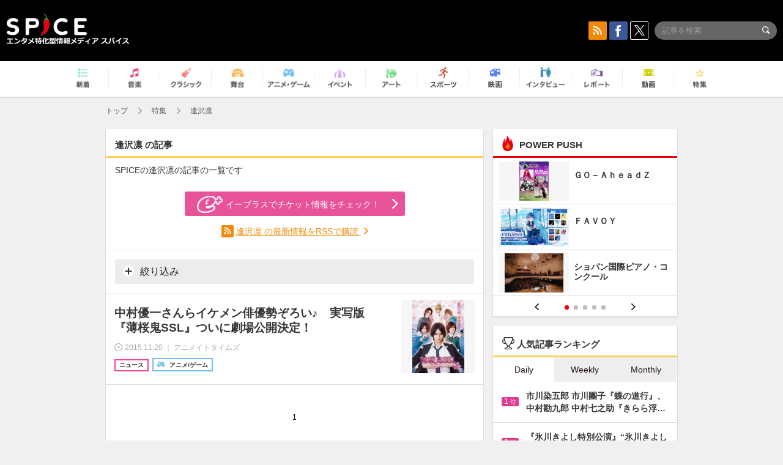

--- FILE ---
content_type: application/javascript
request_url: https://spice.eplus.jp/dist/app.min.js
body_size: 29690
content:
!function(n,r,p){function t(t,e){for(var i in this.wrapper="string"==typeof t?r.querySelector(t):t,this.scroller=this.wrapper.children[0],this.scrollerStyle=this.scroller.style,this.options={resizeScrollbars:!0,mouseWheelSpeed:20,snapThreshold:.334,startX:0,startY:0,scrollY:!0,directionLockThreshold:5,momentum:!0,bounce:!0,bounceTime:600,bounceEasing:"",preventDefault:!0,preventDefaultException:{tagName:/^(INPUT|TEXTAREA|BUTTON|SELECT)$/},HWCompositing:!0,useTransition:!0,useTransform:!0},e)this.options[i]=e[i];this.translateZ=this.options.HWCompositing&&u.hasPerspective?" translateZ(0)":"",this.options.useTransition=u.hasTransition&&this.options.useTransition,this.options.useTransform=u.hasTransform&&this.options.useTransform,this.options.eventPassthrough=!0===this.options.eventPassthrough?"vertical":this.options.eventPassthrough,this.options.preventDefault=!this.options.eventPassthrough&&this.options.preventDefault,this.options.scrollY="vertical"!=this.options.eventPassthrough&&this.options.scrollY,this.options.scrollX="horizontal"!=this.options.eventPassthrough&&this.options.scrollX,this.options.freeScroll=this.options.freeScroll&&!this.options.eventPassthrough,this.options.directionLockThreshold=this.options.eventPassthrough?0:this.options.directionLockThreshold,this.options.bounceEasing="string"==typeof this.options.bounceEasing?u.ease[this.options.bounceEasing]||u.ease.circular:this.options.bounceEasing,this.options.resizePolling=void 0===this.options.resizePolling?60:this.options.resizePolling,!0===this.options.tap&&(this.options.tap="tap"),"scale"==this.options.shrinkScrollbars&&(this.options.useTransition=!1),this.options.invertWheelDirection=this.options.invertWheelDirection?-1:1,this.x=0,this.y=0,this.directionX=0,this.directionY=0,this._events={},this._init(),this.refresh(),this.scrollTo(this.options.startX,this.options.startY),this.enable()}function a(t,e,i){var s=r.createElement("div"),o=r.createElement("div");return!0===i&&(s.style.cssText="position:absolute;z-index:9999",o.style.cssText="-webkit-box-sizing:border-box;-moz-box-sizing:border-box;box-sizing:border-box;position:absolute;background:rgba(0,0,0,0.5);border:1px solid rgba(255,255,255,0.9);border-radius:3px"),o.className="iScrollIndicator","h"==t?(!0===i&&(s.style.cssText+=";height:7px;left:2px;right:2px;bottom:0",o.style.height="100%"),s.className="iScrollHorizontalScrollbar"):(!0===i&&(s.style.cssText+=";width:7px;bottom:2px;top:2px;right:1px",o.style.width="100%"),s.className="iScrollVerticalScrollbar"),s.style.cssText+=";overflow:hidden",e||(s.style.pointerEvents="none"),s.appendChild(o),s}function l(t,e){for(var i in this.wrapper="string"==typeof e.el?r.querySelector(e.el):e.el,this.wrapperStyle=this.wrapper.style,this.indicator=this.wrapper.children[0],this.indicatorStyle=this.indicator.style,this.scroller=t,this.options={listenX:!0,listenY:!0,interactive:!1,resize:!0,defaultScrollbars:!1,shrink:!1,fade:!1,speedRatioX:0,speedRatioY:0},e)this.options[i]=e[i];this.sizeRatioX=1,this.sizeRatioY=1,this.maxPosX=0,this.maxPosY=0,this.options.interactive&&(this.options.disableTouch||(u.addEvent(this.indicator,"touchstart",this),u.addEvent(n,"touchend",this)),this.options.disablePointer||(u.addEvent(this.indicator,"MSPointerDown",this),u.addEvent(n,"MSPointerUp",this)),this.options.disableMouse||(u.addEvent(this.indicator,"mousedown",this),u.addEvent(n,"mouseup",this))),this.options.fade&&(this.wrapperStyle[u.style.transform]=this.scroller.translateZ,this.wrapperStyle[u.style.transitionDuration]=u.isBadAndroid?"0.001s":"0ms",this.wrapperStyle.opacity="0")}var d=n.requestAnimationFrame||n.webkitRequestAnimationFrame||n.mozRequestAnimationFrame||n.oRequestAnimationFrame||n.msRequestAnimationFrame||function(t){n.setTimeout(t,1e3/60)},u=function(){function t(t){return!1!==e&&(""===e?t:e+t.charAt(0).toUpperCase()+t.substr(1))}var s={},o=r.createElement("div").style,e=function(){for(var t=["t","webkitT","MozT","msT","OT"],e=0,i=t.length;e<i;e++)if(t[e]+"ransform"in o)return t[e].substr(0,t[e].length-1);return!1}();s.getTime=Date.now||function(){return(new Date).getTime()},s.extend=function(t,e){for(var i in e)t[i]=e[i]},s.addEvent=function(t,e,i,s){t.addEventListener(e,i,!!s)},s.removeEvent=function(t,e,i,s){t.removeEventListener(e,i,!!s)},s.momentum=function(t,e,i,s,o,n){var r=t-e,e=p.abs(r)/i,i=e/(n=void 0===n?6e-4:n);return(n=t+e*e/(2*n)*(r<0?-1:1))<s?i=(r=p.abs((n=o?s-o/2.5*(e/8):s)-t))/e:0<n&&(n=o?o/2.5*(e/8):0,i=(r=p.abs(t)+n)/e),{destination:p.round(n),duration:i}};var i=t("transform");return s.extend(s,{hasTransform:!1!==i,hasPerspective:t("perspective")in o,hasTouch:"ontouchstart"in n,hasPointer:navigator.msPointerEnabled,hasTransition:t("transition")in o}),s.isBadAndroid=/Android /.test(n.navigator.appVersion)&&!/Chrome\/\d/.test(n.navigator.appVersion),s.extend(s.style={},{transform:i,transitionTimingFunction:t("transitionTimingFunction"),transitionDuration:t("transitionDuration"),transitionDelay:t("transitionDelay"),transformOrigin:t("transformOrigin")}),s.hasClass=function(t,e){return new RegExp("(^|\\s)"+e+"(\\s|$)").test(t.className)},s.addClass=function(t,e){var i;s.hasClass(t,e)||((i=t.className.split(" ")).push(e),t.className=i.join(" "))},s.removeClass=function(t,e){s.hasClass(t,e)&&(e=new RegExp("(^|\\s)"+e+"(\\s|$)","g"),t.className=t.className.replace(e," "))},s.offset=function(t){for(var e=-t.offsetLeft,i=-t.offsetTop;t=t.offsetParent;)e-=t.offsetLeft,i-=t.offsetTop;return{left:e,top:i}},s.preventDefaultException=function(t,e){for(var i in e)if(e[i].test(t[i]))return!0;return!1},s.extend(s.eventType={},{touchstart:1,touchmove:1,touchend:1,mousedown:2,mousemove:2,mouseup:2,MSPointerDown:3,MSPointerMove:3,MSPointerUp:3}),s.extend(s.ease={},{quadratic:{style:"cubic-bezier(0.25, 0.46, 0.45, 0.94)",fn:function(t){return t*(2-t)}},circular:{style:"cubic-bezier(0.1, 0.57, 0.1, 1)",fn:function(t){return p.sqrt(1- --t*t)}},back:{style:"cubic-bezier(0.175, 0.885, 0.32, 1.275)",fn:function(t){return--t*t*(5*t+4)+1}},bounce:{style:"",fn:function(t){return(t/=1)<1/2.75?7.5625*t*t:t<2/2.75?7.5625*(t-=1.5/2.75)*t+.75:t<2.5/2.75?7.5625*(t-=2.25/2.75)*t+.9375:7.5625*(t-=2.625/2.75)*t+.984375}},elastic:{style:"",fn:function(t){return 0===t?0:1==t?1:.4*p.pow(2,-10*t)*p.sin(2*(t-.055)*p.PI/.22)+1}}}),s.tap=function(t,e){var i=r.createEvent("Event");i.initEvent(e,!0,!0),i.pageX=t.pageX,i.pageY=t.pageY,t.target.dispatchEvent(i)},s.click=function(t){var e,i=t.target;/(SELECT|INPUT|TEXTAREA)/i.test(i.tagName)||((e=r.createEvent("MouseEvents")).initMouseEvent("click",!0,!0,t.view,1,i.screenX,i.screenY,i.clientX,i.clientY,t.ctrlKey,t.altKey,t.shiftKey,t.metaKey,0,null),e._constructed=!0,i.dispatchEvent(e))},s}();t.prototype={version:"5.1.1",_init:function(){this._initEvents(),(this.options.scrollbars||this.options.indicators)&&this._initIndicators(),this.options.mouseWheel&&this._initWheel(),this.options.snap&&this._initSnap(),this.options.keyBindings&&this._initKeys()},destroy:function(){this._initEvents(!0),this._execEvent("destroy")},_transitionEnd:function(t){t.target==this.scroller&&this.isInTransition&&(this._transitionTime(),this.resetPosition(this.options.bounceTime)||(this.isInTransition=!1,this._execEvent("scrollEnd")))},_start:function(t){var e;1!=u.eventType[t.type]&&0!==t.button||!this.enabled||this.initiated&&u.eventType[t.type]!==this.initiated||(!this.options.preventDefault||u.isBadAndroid||u.preventDefaultException(t.target,this.options.preventDefaultException)||t.preventDefault(),e=t.touches?t.touches[0]:t,this.initiated=u.eventType[t.type],this.moved=!1,this.distX=0,this.distY=0,this.directionX=0,this.directionY=0,this.directionLocked=0,this._transitionTime(),this.startTime=u.getTime(),this.options.useTransition&&this.isInTransition?(this.isInTransition=!1,t=this.getComputedPosition(),this._translate(p.round(t.x),p.round(t.y)),this._execEvent("scrollEnd")):!this.options.useTransition&&this.isAnimating&&(this.isAnimating=!1,this._execEvent("scrollEnd")),this.startX=this.x,this.startY=this.y,this.absStartX=this.x,this.absStartY=this.y,this.pointX=e.pageX,this.pointY=e.pageY,this._execEvent("beforeScrollStart"))},_move:function(t){if(this.enabled&&u.eventType[t.type]===this.initiated){this.options.preventDefault&&t.preventDefault();var e,i=t.touches?t.touches[0]:t,s=i.pageX-this.pointX,o=i.pageY-this.pointY,n=u.getTime();if(this.pointX=i.pageX,this.pointY=i.pageY,this.distX+=s,this.distY+=o,e=p.abs(this.distX),i=p.abs(this.distY),!(300<n-this.endTime&&e<10&&i<10)){if(this.directionLocked||this.options.freeScroll||(this.directionLocked=e>i+this.options.directionLockThreshold?"h":i>=e+this.options.directionLockThreshold?"v":"n"),"h"==this.directionLocked){if("vertical"==this.options.eventPassthrough)t.preventDefault();else if("horizontal"==this.options.eventPassthrough)return void(this.initiated=!1);o=0}else if("v"==this.directionLocked){if("horizontal"==this.options.eventPassthrough)t.preventDefault();else if("vertical"==this.options.eventPassthrough)return void(this.initiated=!1);s=0}s=this.hasHorizontalScroll?s:0,o=this.hasVerticalScroll?o:0,e=this.x+s,t=this.y+o,(0<e||e<this.maxScrollX)&&(e=this.options.bounce?this.x+s/3:0<e?0:this.maxScrollX),(0<t||t<this.maxScrollY)&&(t=this.options.bounce?this.y+o/3:0<t?0:this.maxScrollY),this.directionX=0<s?-1:s<0?1:0,this.directionY=0<o?-1:o<0?1:0,this.moved||this._execEvent("scrollStart"),this.moved=!0,this._translate(e,t),300<n-this.startTime&&(this.startTime=n,this.startX=this.x,this.startY=this.y)}}},_end:function(t){if(this.enabled&&u.eventType[t.type]===this.initiated){this.options.preventDefault&&!u.preventDefaultException(t.target,this.options.preventDefaultException)&&t.preventDefault();var e,i=(t.changedTouches&&t.changedTouches[0],u.getTime()-this.startTime),s=p.round(this.x),o=p.round(this.y),n=p.abs(s-this.startX),r=p.abs(o-this.startY),a=0,l="";if(this.isInTransition=0,this.initiated=0,this.endTime=u.getTime(),!this.resetPosition(this.options.bounceTime))return(this.scrollTo(s,o),this.moved)?this._events.flick&&i<200&&n<100&&r<100?void this._execEvent("flick"):(this.options.momentum&&i<300&&(r=this.hasHorizontalScroll?u.momentum(this.x,this.startX,i,this.maxScrollX,this.options.bounce?this.wrapperWidth:0,this.options.deceleration):{destination:s,duration:0},e=this.hasVerticalScroll?u.momentum(this.y,this.startY,i,this.maxScrollY,this.options.bounce?this.wrapperHeight:0,this.options.deceleration):{destination:o,duration:0},s=r.destination,o=e.destination,a=p.max(r.duration,e.duration),this.isInTransition=1),this.options.snap&&(e=this._nearestSnap(s,o),this.currentPage=e,a=this.options.snapSpeed||p.max(p.max(p.min(p.abs(s-e.x),1e3),p.min(p.abs(o-e.y),1e3)),300),s=e.x,o=e.y,this.directionX=0,this.directionY=0,l=this.options.bounceEasing),s!=this.x||o!=this.y?((0<s||s<this.maxScrollX||0<o||o<this.maxScrollY)&&(l=u.ease.quadratic),void this.scrollTo(s,o,a,l)):void this._execEvent("scrollEnd")):(this.options.tap&&u.tap(t,this.options.tap),this.options.click&&u.click(t),void this._execEvent("scrollCancel"))}},_resize:function(){var t=this;clearTimeout(this.resizeTimeout),this.resizeTimeout=setTimeout(function(){t.refresh()},this.options.resizePolling)},resetPosition:function(t){var e=this.x,i=this.y;return t=t||0,!this.hasHorizontalScroll||0<this.x?e=0:this.x<this.maxScrollX&&(e=this.maxScrollX),!this.hasVerticalScroll||0<this.y?i=0:this.y<this.maxScrollY&&(i=this.maxScrollY),(e!=this.x||i!=this.y)&&(this.scrollTo(e,i,t,this.options.bounceEasing),!0)},disable:function(){this.enabled=!1},enable:function(){this.enabled=!0},refresh:function(){this.wrapper.offsetHeight,this.wrapperWidth=this.wrapper.clientWidth,this.wrapperHeight=this.wrapper.clientHeight,this.scrollerWidth=this.scroller.offsetWidth,this.scrollerHeight=this.scroller.offsetHeight,this.maxScrollX=this.wrapperWidth-this.scrollerWidth,this.maxScrollY=this.wrapperHeight-this.scrollerHeight,this.hasHorizontalScroll=this.options.scrollX&&this.maxScrollX<0,this.hasVerticalScroll=this.options.scrollY&&this.maxScrollY<0,this.hasHorizontalScroll||(this.maxScrollX=0,this.scrollerWidth=this.wrapperWidth),this.hasVerticalScroll||(this.maxScrollY=0,this.scrollerHeight=this.wrapperHeight),this.endTime=0,this.directionX=0,this.directionY=0,this.wrapperOffset=u.offset(this.wrapper),this._execEvent("refresh"),this.resetPosition()},on:function(t,e){this._events[t]||(this._events[t]=[]),this._events[t].push(e)},off:function(t,e){!this._events[t]||-1<(e=this._events[t].indexOf(e))&&this._events[t].splice(e,1)},_execEvent:function(t){if(this._events[t]){var e=0,i=this._events[t].length;if(i)for(;e<i;e++)this._events[t][e].apply(this,[].slice.call(arguments,1))}},scrollBy:function(t,e,i,s){t=this.x+t,e=this.y+e,this.scrollTo(t,e,i=i||0,s)},scrollTo:function(t,e,i,s){s=s||u.ease.circular,this.isInTransition=this.options.useTransition&&0<i,!i||this.options.useTransition&&s.style?(this._transitionTimingFunction(s.style),this._transitionTime(i),this._translate(t,e)):this._animate(t,e,i,s.fn)},scrollToElement:function(t,e,i,s,o){var n;(t=t.nodeType?t:this.scroller.querySelector(t))&&((n=u.offset(t)).left-=this.wrapperOffset.left,n.top-=this.wrapperOffset.top,!0===i&&(i=p.round(t.offsetWidth/2-this.wrapper.offsetWidth/2)),!0===s&&(s=p.round(t.offsetHeight/2-this.wrapper.offsetHeight/2)),n.left-=i||0,n.top-=s||0,n.left=0<n.left?0:n.left<this.maxScrollX?this.maxScrollX:n.left,n.top=0<n.top?0:n.top<this.maxScrollY?this.maxScrollY:n.top,e=null==e||"auto"===e?p.max(p.abs(this.x-n.left),p.abs(this.y-n.top)):e,this.scrollTo(n.left,n.top,e,o))},_transitionTime:function(t){if(this.scrollerStyle[u.style.transitionDuration]=(t=t||0)+"ms",!t&&u.isBadAndroid&&(this.scrollerStyle[u.style.transitionDuration]="0.001s"),this.indicators)for(var e=this.indicators.length;e--;)this.indicators[e].transitionTime(t)},_transitionTimingFunction:function(t){if(this.scrollerStyle[u.style.transitionTimingFunction]=t,this.indicators)for(var e=this.indicators.length;e--;)this.indicators[e].transitionTimingFunction(t)},_translate:function(t,e){if(this.options.useTransform?this.scrollerStyle[u.style.transform]="translate("+t+"px,"+e+"px)"+this.translateZ:(t=p.round(t),e=p.round(e),this.scrollerStyle.left=t+"px",this.scrollerStyle.top=e+"px"),this.x=t,this.y=e,this.indicators)for(var i=this.indicators.length;i--;)this.indicators[i].updatePosition()},_initEvents:function(t){var e=t?u.removeEvent:u.addEvent,t=this.options.bindToWrapper?this.wrapper:n;e(n,"orientationchange",this),e(n,"resize",this),this.options.click&&e(this.wrapper,"click",this,!0),this.options.disableMouse||(e(this.wrapper,"mousedown",this),e(t,"mousemove",this),e(t,"mousecancel",this),e(t,"mouseup",this)),u.hasPointer&&!this.options.disablePointer&&(e(this.wrapper,"MSPointerDown",this),e(t,"MSPointerMove",this),e(t,"MSPointerCancel",this),e(t,"MSPointerUp",this)),u.hasTouch&&!this.options.disableTouch&&(e(this.wrapper,"touchstart",this),e(t,"touchmove",this),e(t,"touchcancel",this),e(t,"touchend",this)),e(this.scroller,"transitionend",this),e(this.scroller,"webkitTransitionEnd",this),e(this.scroller,"oTransitionEnd",this),e(this.scroller,"MSTransitionEnd",this)},getComputedPosition:function(){var t,e=n.getComputedStyle(this.scroller,null),e=this.options.useTransform?(t=+((e=e[u.style.transform].split(")")[0].split(", "))[12]||e[4]),+(e[13]||e[5])):(t=+e.left.replace(/[^-\d.]/g,""),+e.top.replace(/[^-\d.]/g,""));return{x:t,y:e}},_initIndicators:function(){function t(t){for(var e=n.indicators.length;e--;)t.call(n.indicators[e])}var e,i=this.options.interactiveScrollbars,s="string"!=typeof this.options.scrollbars,o=[],n=this;this.indicators=[],this.options.scrollbars&&(this.options.scrollY&&(e={el:a("v",i,this.options.scrollbars),interactive:i,defaultScrollbars:!0,customStyle:s,resize:this.options.resizeScrollbars,shrink:this.options.shrinkScrollbars,fade:this.options.fadeScrollbars,listenX:!1},this.wrapper.appendChild(e.el),o.push(e)),this.options.scrollX&&(e={el:a("h",i,this.options.scrollbars),interactive:i,defaultScrollbars:!0,customStyle:s,resize:this.options.resizeScrollbars,shrink:this.options.shrinkScrollbars,fade:this.options.fadeScrollbars,listenY:!1},this.wrapper.appendChild(e.el),o.push(e)));for(var r=(o=this.options.indicators?o.concat(this.options.indicators):o).length;r--;)this.indicators.push(new l(this,o[r]));this.options.fadeScrollbars&&(this.on("scrollEnd",function(){t(function(){this.fade()})}),this.on("scrollCancel",function(){t(function(){this.fade()})}),this.on("scrollStart",function(){t(function(){this.fade(1)})}),this.on("beforeScrollStart",function(){t(function(){this.fade(1,!0)})})),this.on("refresh",function(){t(function(){this.refresh()})}),this.on("destroy",function(){t(function(){this.destroy()}),delete this.indicators})},_initWheel:function(){u.addEvent(this.wrapper,"wheel",this),u.addEvent(this.wrapper,"mousewheel",this),u.addEvent(this.wrapper,"DOMMouseScroll",this),this.on("destroy",function(){u.removeEvent(this.wrapper,"wheel",this),u.removeEvent(this.wrapper,"mousewheel",this),u.removeEvent(this.wrapper,"DOMMouseScroll",this)})},_wheel:function(t){if(this.enabled){t.preventDefault(),t.stopPropagation();var e,i,s,o,n=this;if(void 0===this.wheelTimeout&&n._execEvent("scrollStart"),clearTimeout(this.wheelTimeout),this.wheelTimeout=setTimeout(function(){n._execEvent("scrollEnd"),n.wheelTimeout=void 0},400),"deltaX"in t)e=-t.deltaX,i=-t.deltaY;else if("wheelDeltaX"in t)e=t.wheelDeltaX/120*this.options.mouseWheelSpeed,i=t.wheelDeltaY/120*this.options.mouseWheelSpeed;else if("wheelDelta"in t)e=i=t.wheelDelta/120*this.options.mouseWheelSpeed;else{if(!("detail"in t))return;e=i=-t.detail/3*this.options.mouseWheelSpeed}if(e*=this.options.invertWheelDirection,i*=this.options.invertWheelDirection,this.hasVerticalScroll||(e=i,i=0),this.options.snap)return s=this.currentPage.pageX,o=this.currentPage.pageY,0<e?s--:e<0&&s++,0<i?o--:i<0&&o++,void this.goToPage(s,o);s=this.x+p.round(this.hasHorizontalScroll?e:0),o=this.y+p.round(this.hasVerticalScroll?i:0),0<s?s=0:s<this.maxScrollX&&(s=this.maxScrollX),0<o?o=0:o<this.maxScrollY&&(o=this.maxScrollY),this.scrollTo(s,o,0)}},_initSnap:function(){this.currentPage={},"string"==typeof this.options.snap&&(this.options.snap=this.scroller.querySelectorAll(this.options.snap)),this.on("refresh",function(){var t,e,i,s,o,n,r=0,a=0,l=0,h=this.options.snapStepX||this.wrapperWidth,c=this.options.snapStepY||this.wrapperHeight;if(this.pages=[],this.wrapperWidth&&this.wrapperHeight&&this.scrollerWidth&&this.scrollerHeight){if(!0===this.options.snap)for(i=p.round(h/2),s=p.round(c/2);l>-this.scrollerWidth;){for(this.pages[r]=[],o=t=0;o>-this.scrollerHeight;)this.pages[r][t]={x:p.max(l,this.maxScrollX),y:p.max(o,this.maxScrollY),width:h,height:c,cx:l-i,cy:o-s},o-=c,t++;l-=h,r++}else for(t=(n=this.options.snap).length,e=-1;r<t;r++)(0===r||n[r].offsetLeft<=n[r-1].offsetLeft)&&(a=0,e++),this.pages[a]||(this.pages[a]=[]),l=p.max(-n[r].offsetLeft,this.maxScrollX),o=p.max(-n[r].offsetTop,this.maxScrollY),i=l-p.round(n[r].offsetWidth/2),s=o-p.round(n[r].offsetHeight/2),this.pages[a][e]={x:l,y:o,width:n[r].offsetWidth,height:n[r].offsetHeight,cx:i,cy:s},l>this.maxScrollX&&a++;this.goToPage(this.currentPage.pageX||0,this.currentPage.pageY||0,0),0==this.options.snapThreshold%1?(this.snapThresholdX=this.options.snapThreshold,this.snapThresholdY=this.options.snapThreshold):(this.snapThresholdX=p.round(this.pages[this.currentPage.pageX][this.currentPage.pageY].width*this.options.snapThreshold),this.snapThresholdY=p.round(this.pages[this.currentPage.pageX][this.currentPage.pageY].height*this.options.snapThreshold))}}),this.on("flick",function(){var t=this.options.snapSpeed||p.max(p.max(p.min(p.abs(this.x-this.startX),1e3),p.min(p.abs(this.y-this.startY),1e3)),300);this.goToPage(this.currentPage.pageX+this.directionX,this.currentPage.pageY+this.directionY,t)})},_nearestSnap:function(t,e){if(!this.pages.length)return{x:0,y:0,pageX:0,pageY:0};var i=0,s=this.pages.length,o=0;if(p.abs(t-this.absStartX)<this.snapThresholdX&&p.abs(e-this.absStartY)<this.snapThresholdY)return this.currentPage;for(0<t?t=0:t<this.maxScrollX&&(t=this.maxScrollX),0<e?e=0:e<this.maxScrollY&&(e=this.maxScrollY);i<s;i++)if(t>=this.pages[i][0].cx){t=this.pages[i][0].x;break}for(s=this.pages[i].length;o<s;o++)if(e>=this.pages[0][o].cy){e=this.pages[0][o].y;break}return i==this.currentPage.pageX&&((i+=this.directionX)<0?i=0:i>=this.pages.length&&(i=this.pages.length-1),t=this.pages[i][0].x),o==this.currentPage.pageY&&((o+=this.directionY)<0?o=0:o>=this.pages[0].length&&(o=this.pages[0].length-1),e=this.pages[0][o].y),{x:t,y:e,pageX:i,pageY:o}},goToPage:function(t,e,i,s){s=s||this.options.bounceEasing,t>=this.pages.length?t=this.pages.length-1:t<0&&(t=0),e>=this.pages[t].length?e=this.pages[t].length-1:e<0&&(e=0);var o=this.pages[t][e].x,n=this.pages[t][e].y;i=void 0===i?this.options.snapSpeed||p.max(p.max(p.min(p.abs(o-this.x),1e3),p.min(p.abs(n-this.y),1e3)),300):i,this.currentPage={x:o,y:n,pageX:t,pageY:e},this.scrollTo(o,n,i,s)},next:function(t,e){var i=this.currentPage.pageX,s=this.currentPage.pageY;++i>=this.pages.length&&this.hasVerticalScroll&&(i=0,s++),this.goToPage(i,s,t,e)},prev:function(t,e){var i=this.currentPage.pageX,s=this.currentPage.pageY;--i<0&&this.hasVerticalScroll&&(i=0,s--),this.goToPage(i,s,t,e)},_initKeys:function(){var t,e={pageUp:33,pageDown:34,end:35,home:36,left:37,up:38,right:39,down:40};if("object"==typeof this.options.keyBindings)for(t in this.options.keyBindings)"string"==typeof this.options.keyBindings[t]&&(this.options.keyBindings[t]=this.options.keyBindings[t].toUpperCase().charCodeAt(0));else this.options.keyBindings={};for(t in e)this.options.keyBindings[t]=this.options.keyBindings[t]||e[t];u.addEvent(n,"keydown",this),this.on("destroy",function(){u.removeEvent(n,"keydown",this)})},_key:function(t){if(this.enabled){var e,i=this.options.snap,s=i?this.currentPage.pageX:this.x,o=i?this.currentPage.pageY:this.y,n=u.getTime(),r=this.keyTime||0;switch(this.options.useTransition&&this.isInTransition&&(e=this.getComputedPosition(),this._translate(p.round(e.x),p.round(e.y)),this.isInTransition=!1),this.keyAcceleration=n-r<200?p.min(this.keyAcceleration+.25,50):0,t.keyCode){case this.options.keyBindings.pageUp:this.hasHorizontalScroll&&!this.hasVerticalScroll?s+=i?1:this.wrapperWidth:o+=i?1:this.wrapperHeight;break;case this.options.keyBindings.pageDown:this.hasHorizontalScroll&&!this.hasVerticalScroll?s-=i?1:this.wrapperWidth:o-=i?1:this.wrapperHeight;break;case this.options.keyBindings.end:s=i?this.pages.length-1:this.maxScrollX,o=i?this.pages[0].length-1:this.maxScrollY;break;case this.options.keyBindings.home:o=s=0;break;case this.options.keyBindings.left:s+=i?-1:5+this.keyAcceleration>>0;break;case this.options.keyBindings.up:o+=i?1:5+this.keyAcceleration>>0;break;case this.options.keyBindings.right:s-=i?-1:5+this.keyAcceleration>>0;break;case this.options.keyBindings.down:o-=i?1:5+this.keyAcceleration>>0;break;default:return}i?this.goToPage(s,o):(0<s?this.keyAcceleration=s=0:s<this.maxScrollX&&(s=this.maxScrollX,this.keyAcceleration=0),0<o?this.keyAcceleration=o=0:o<this.maxScrollY&&(o=this.maxScrollY,this.keyAcceleration=0),this.scrollTo(s,o,0),this.keyTime=n)}},_animate:function(i,s,o,n){var r=this,a=this.x,l=this.y,h=u.getTime(),c=h+o;this.isAnimating=!0,function t(){var e=u.getTime();return c<=e?(r.isAnimating=!1,r._translate(i,s),void(r.resetPosition(r.options.bounceTime)||r._execEvent("scrollEnd"))):(e=n((e-h)/o),r._translate((i-a)*e+a,(s-l)*e+l),void(r.isAnimating&&d(t)))}()},handleEvent:function(t){switch(t.type){case"touchstart":case"MSPointerDown":case"mousedown":this._start(t);break;case"touchmove":case"MSPointerMove":case"mousemove":this._move(t);break;case"touchend":case"MSPointerUp":case"mouseup":case"touchcancel":case"MSPointerCancel":case"mousecancel":this._end(t);break;case"orientationchange":case"resize":this._resize();break;case"transitionend":case"webkitTransitionEnd":case"oTransitionEnd":case"MSTransitionEnd":this._transitionEnd(t);break;case"wheel":case"DOMMouseScroll":case"mousewheel":this._wheel(t);break;case"keydown":this._key(t);break;case"click":t._constructed||(t.preventDefault(),t.stopPropagation())}}},l.prototype={handleEvent:function(t){switch(t.type){case"touchstart":case"MSPointerDown":case"mousedown":this._start(t);break;case"touchmove":case"MSPointerMove":case"mousemove":this._move(t);break;case"touchend":case"MSPointerUp":case"mouseup":case"touchcancel":case"MSPointerCancel":case"mousecancel":this._end(t)}},destroy:function(){this.options.interactive&&(u.removeEvent(this.indicator,"touchstart",this),u.removeEvent(this.indicator,"MSPointerDown",this),u.removeEvent(this.indicator,"mousedown",this),u.removeEvent(n,"touchmove",this),u.removeEvent(n,"MSPointerMove",this),u.removeEvent(n,"mousemove",this),u.removeEvent(n,"touchend",this),u.removeEvent(n,"MSPointerUp",this),u.removeEvent(n,"mouseup",this)),this.options.defaultScrollbars&&this.wrapper.parentNode.removeChild(this.wrapper)},_start:function(t){var e=t.touches?t.touches[0]:t;t.preventDefault(),t.stopPropagation(),this.transitionTime(),this.initiated=!0,this.moved=!1,this.lastPointX=e.pageX,this.lastPointY=e.pageY,this.startTime=u.getTime(),this.options.disableTouch||u.addEvent(n,"touchmove",this),this.options.disablePointer||u.addEvent(n,"MSPointerMove",this),this.options.disableMouse||u.addEvent(n,"mousemove",this),this.scroller._execEvent("beforeScrollStart")},_move:function(t){var e,i,s=t.touches?t.touches[0]:t;u.getTime(),this.moved||this.scroller._execEvent("scrollStart"),this.moved=!0,e=s.pageX-this.lastPointX,this.lastPointX=s.pageX,i=s.pageY-this.lastPointY,this.lastPointY=s.pageY,e=this.x+e,i=this.y+i,this._pos(e,i),t.preventDefault(),t.stopPropagation()},_end:function(t){var e;this.initiated&&(this.initiated=!1,t.preventDefault(),t.stopPropagation(),u.removeEvent(n,"touchmove",this),u.removeEvent(n,"MSPointerMove",this),u.removeEvent(n,"mousemove",this),this.scroller.options.snap&&(e=this.scroller._nearestSnap(this.scroller.x,this.scroller.y),t=this.options.snapSpeed||p.max(p.max(p.min(p.abs(this.scroller.x-e.x),1e3),p.min(p.abs(this.scroller.y-e.y),1e3)),300),this.scroller.x==e.x&&this.scroller.y==e.y||(this.scroller.directionX=0,this.scroller.directionY=0,this.scroller.currentPage=e,this.scroller.scrollTo(e.x,e.y,t,this.scroller.options.bounceEasing))),this.moved&&this.scroller._execEvent("scrollEnd"))},transitionTime:function(t){this.indicatorStyle[u.style.transitionDuration]=(t=t||0)+"ms",!t&&u.isBadAndroid&&(this.indicatorStyle[u.style.transitionDuration]="0.001s")},transitionTimingFunction:function(t){this.indicatorStyle[u.style.transitionTimingFunction]=t},refresh:function(){this.transitionTime(),this.indicatorStyle.display=this.options.listenX&&!this.options.listenY?this.scroller.hasHorizontalScroll?"block":"none":this.options.listenY&&!this.options.listenX?this.scroller.hasVerticalScroll?"block":"none":this.scroller.hasHorizontalScroll||this.scroller.hasVerticalScroll?"block":"none",this.scroller.hasHorizontalScroll&&this.scroller.hasVerticalScroll?(u.addClass(this.wrapper,"iScrollBothScrollbars"),u.removeClass(this.wrapper,"iScrollLoneScrollbar"),this.options.defaultScrollbars&&this.options.customStyle&&(this.options.listenX?this.wrapper.style.right="8px":this.wrapper.style.bottom="8px")):(u.removeClass(this.wrapper,"iScrollBothScrollbars"),u.addClass(this.wrapper,"iScrollLoneScrollbar"),this.options.defaultScrollbars&&this.options.customStyle&&(this.options.listenX?this.wrapper.style.right="2px":this.wrapper.style.bottom="2px")),this.wrapper.offsetHeight,this.options.listenX&&(this.wrapperWidth=this.wrapper.clientWidth,this.options.resize?(this.indicatorWidth=p.max(p.round(this.wrapperWidth*this.wrapperWidth/(this.scroller.scrollerWidth||this.wrapperWidth||1)),8),this.indicatorStyle.width=this.indicatorWidth+"px"):this.indicatorWidth=this.indicator.clientWidth,this.maxPosX=this.wrapperWidth-this.indicatorWidth,"clip"==this.options.shrink?(this.minBoundaryX=8-this.indicatorWidth,this.maxBoundaryX=this.wrapperWidth-8):(this.minBoundaryX=0,this.maxBoundaryX=this.maxPosX),this.sizeRatioX=this.options.speedRatioX||this.scroller.maxScrollX&&this.maxPosX/this.scroller.maxScrollX),this.options.listenY&&(this.wrapperHeight=this.wrapper.clientHeight,this.options.resize?(this.indicatorHeight=p.max(p.round(this.wrapperHeight*this.wrapperHeight/(this.scroller.scrollerHeight||this.wrapperHeight||1)),8),this.indicatorStyle.height=this.indicatorHeight+"px"):this.indicatorHeight=this.indicator.clientHeight,this.maxPosY=this.wrapperHeight-this.indicatorHeight,"clip"==this.options.shrink?(this.minBoundaryY=8-this.indicatorHeight,this.maxBoundaryY=this.wrapperHeight-8):(this.minBoundaryY=0,this.maxBoundaryY=this.maxPosY),this.maxPosY=this.wrapperHeight-this.indicatorHeight,this.sizeRatioY=this.options.speedRatioY||this.scroller.maxScrollY&&this.maxPosY/this.scroller.maxScrollY),this.updatePosition()},updatePosition:function(){var t=this.options.listenX&&p.round(this.sizeRatioX*this.scroller.x)||0,e=this.options.listenY&&p.round(this.sizeRatioY*this.scroller.y)||0;this.options.ignoreBoundaries||(t<this.minBoundaryX?("scale"==this.options.shrink&&(this.width=p.max(this.indicatorWidth+t,8),this.indicatorStyle.width=this.width+"px"),t=this.minBoundaryX):t>this.maxBoundaryX?t="scale"==this.options.shrink?(this.width=p.max(this.indicatorWidth-(t-this.maxPosX),8),this.indicatorStyle.width=this.width+"px",this.maxPosX+this.indicatorWidth-this.width):this.maxBoundaryX:"scale"==this.options.shrink&&this.width!=this.indicatorWidth&&(this.width=this.indicatorWidth,this.indicatorStyle.width=this.width+"px"),e<this.minBoundaryY?("scale"==this.options.shrink&&(this.height=p.max(this.indicatorHeight+3*e,8),this.indicatorStyle.height=this.height+"px"),e=this.minBoundaryY):e>this.maxBoundaryY?e="scale"==this.options.shrink?(this.height=p.max(this.indicatorHeight-3*(e-this.maxPosY),8),this.indicatorStyle.height=this.height+"px",this.maxPosY+this.indicatorHeight-this.height):this.maxBoundaryY:"scale"==this.options.shrink&&this.height!=this.indicatorHeight&&(this.height=this.indicatorHeight,this.indicatorStyle.height=this.height+"px")),this.x=t,this.y=e,this.scroller.options.useTransform?this.indicatorStyle[u.style.transform]="translate("+t+"px,"+e+"px)"+this.scroller.translateZ:(this.indicatorStyle.left=t+"px",this.indicatorStyle.top=e+"px")},_pos:function(t,e){t<0?t=0:t>this.maxPosX&&(t=this.maxPosX),e<0?e=0:e>this.maxPosY&&(e=this.maxPosY),t=this.options.listenX?p.round(t/this.sizeRatioX):this.scroller.x,e=this.options.listenY?p.round(e/this.sizeRatioY):this.scroller.y,this.scroller.scrollTo(t,e)},fade:function(t,e){var i;e&&!this.visible||(clearTimeout(this.fadeTimeout),this.fadeTimeout=null,i=t?250:500,e=t?0:300,t=t?"1":"0",this.wrapperStyle[u.style.transitionDuration]=i+"ms",this.fadeTimeout=setTimeout(function(t){this.wrapperStyle.opacity=t,this.visible=+t}.bind(this,t),e))}},t.utils=u,"undefined"!=typeof module&&module.exports?module.exports=t:n.IScroll=t}(window,document,Math),function(o){function s(t){o(t).on("click.bs.dropdown",this.toggle)}var n='[data-toggle="dropdown"]';function r(s){s&&3===s.which||(o(".dropdown-backdrop").remove(),o(n).each(function(){var t=o(this),e=a(t),i={relatedTarget:this};e.hasClass("open")&&(e.trigger(s=o.Event("hide.bs.dropdown",i)),s.isDefaultPrevented()||(t.attr("aria-expanded","false"),e.removeClass("open").trigger("hidden.bs.dropdown",i)))}))}function a(t){var e=t.attr("data-target"),e=(e=e||(e=t.attr("href"))&&/#[A-Za-z]/.test(e)&&e.replace(/.*(?=#[^\s]*$)/,""))&&o(e);return e&&e.length?e:t.parent()}s.VERSION="3.3.1",s.prototype.toggle=function(t){var e=o(this);if(!e.is(".disabled, :disabled")){var i=a(e),s=i.hasClass("open");if(r(),!s){"ontouchstart"in document.documentElement&&!i.closest(".drawer-nav").length&&o('<div class="dropdown-backdrop"/>').insertAfter(o(this)).on("click",r);s={relatedTarget:this};if(i.trigger(t=o.Event("show.bs.dropdown",s)),t.isDefaultPrevented())return;e.trigger("focus").attr("aria-expanded","true"),i.toggleClass("open").trigger("shown.bs.dropdown",s)}return!1}},s.prototype.keydown=function(t){if(/(38|40|27|32)/.test(t.which)&&!/input|textarea/i.test(t.target.tagName)){var e=o(this);if(t.preventDefault(),t.stopPropagation(),!e.is(".disabled, :disabled")){var i=a(e),s=i.hasClass("open");if(!s&&27!=t.which||s&&27==t.which)return 27==t.which&&i.find(n).trigger("focus"),e.trigger("click");e=" li:not(.divider):visible a",i=i.find('[role="menu"]'+e+', [role="listbox"]'+e);i.length&&(e=i.index(t.target),38==t.which&&0<e&&e--,40==t.which&&e<i.length-1&&e++,i.eq(e=!~e?0:e).trigger("focus"))}}};var t=o.fn.dropdown;o.fn.dropdown=function(i){return this.each(function(){var t=o(this),e=t.data("bs.dropdown");e||t.data("bs.dropdown",e=new s(this)),"string"==typeof i&&e[i].call(t)})},o.fn.dropdown.Constructor=s,o.fn.dropdown.noConflict=function(){return o.fn.dropdown=t,this},o(document).on("click.bs.dropdown.data-api",r).on("click.bs.dropdown.data-api",".dropdown form",function(t){t.stopPropagation()}).on("click.bs.dropdown.data-api",n,s.prototype.toggle).on("keydown.bs.dropdown.data-api",n,s.prototype.keydown).on("keydown.bs.dropdown.data-api",'[role="menu"]',s.prototype.keydown).on("keydown.bs.dropdown.data-api",'[role="listbox"]',s.prototype.keydown)}(jQuery),function(r){"use strict";var a="drawer",i=void 0!==document.ontouchstart,l={init:function(n){return n=r.extend({mastaClass:"drawer-main",toggleClass:"drawer-toggle",upperClass:"drawer-overlay-upper",openClass:"drawer-open",closeClass:"drawer-close",apiToggleClass:"drawer-api-toggle",responsiveClass:"drawer-responsive",dropdownClass:"dropdown",dropdownShown:"shown.bs.dropdown",dropdownHidden:"hidden.bs.dropdown"},n),this.each(function(){var t=this,e=r(this),i=e.data(a),s=r("<div>").addClass(n.upperClass+" "+n.toggleClass);i||(n=r.extend({},n),e.data(a,{options:n})),e.append(s);var o=new IScroll("."+n.mastaClass,{mouseWheel:!0,preventDefault:!1});r("."+n.toggleClass+", ."+n.apiToggleClass).off("click."+a).on("click."+a,function(){l.toggle.call(t),o.refresh()}),r(window).resize(function(){l.close.call(t),o.refresh()}),r("."+n.dropdownClass).on(n.dropdownShown,function(){o.refresh()}).on(n.dropdownHidden,function(){o.refresh()})})},toggle:function(t){var e=r(this);t=e.data(a).options,(e.hasClass(t.openClass)?l.close:l.open).call(this)},open:function(t){var e=r(this);t=e.data(a).options,i&&e.on("touchmove."+a,function(t){t.preventDefault()}),e.removeClass(t.closeClass).addClass(t.openClass).transitionEnd(function(){e.css({overflow:"hidden"}).trigger("drawer.opened")})},close:function(t){var e=r(this);t=e.data(a).options,i&&e.off("touchmove."+a),e.removeClass(t.openClass).addClass(t.closeClass).transitionEnd(function(){e.css({overflow:"auto"}).trigger("drawer.closed")})},destroy:function(){return this.each(function(){var t=r(this);r(window).unbind("."+a),t.removeData(a)})}};r.fn.drawer=function(t){return l[t]?l[t].apply(this,Array.prototype.slice.call(arguments,1)):"object"!=typeof t&&t?void r.error("Method "+t+" does not exist on jQuery."+a):l.init.apply(this,arguments)}}(jQuery),function(i){"use strict";i.fn.transitionEnd=function(t){var e="transitionend webkitTransitionEnd mozTransitionEnd oTransitionEnd MSTransitionEnd";return this.each(function(){i(this).bind(e,function(){return i(this).unbind(e),t.call(this)})})}}(jQuery),function(n,s){"use strict";function r(t,e){if(this.$element=n(t),this.options=n.extend({},n.fn.twbsPagination.defaults,e),this.options.startPage<1||this.options.startPage>this.options.totalPages)throw new Error("Start page option is incorrect");if(this.options.totalPages=parseInt(this.options.totalPages),isNaN(this.options.totalPages))throw new Error("Total pages option is not correct!");if(this.options.visiblePages=parseInt(this.options.visiblePages),isNaN(this.options.visiblePages))throw new Error("Visible pages option is not correct!");this.options.totalPages<this.options.visiblePages&&(this.options.visiblePages=this.options.totalPages),this.options.onPageClick instanceof Function&&this.$element.first().bind("page",this.options.onPageClick),this.options.href&&(i=(i=this.options.href.replace(/[-\/\\^$*+?.|[\]]/g,"\\$&")).replace(this.options.hrefVariable,"(\\d+)"),null!=(i=new RegExp(i,"i").exec(s.location.href))&&(this.options.startPage=parseInt(i[1],10)));var i="function"==typeof this.$element.prop?this.$element.prop("tagName"):this.$element.attr("tagName");return this.$listContainer="UL"===i?this.$element:n("<ul></ul>"),this.$listContainer.addClass(this.options.paginationClass),"UL"!==i&&this.$element.append(this.$listContainer),this.render(this.getPages(this.options.startPage)),this.setupEvents(),this}var t=n.fn.twbsPagination;r.prototype={constructor:r,destroy:function(){return this.$element.empty(),this.$element.removeData("twbs-pagination"),this.$element.unbind("page"),this},show:function(t){if(t<1||t>this.options.totalPages)throw new Error("Page is incorrect.");return!0!==this.options.norender&&(this.render(this.getPages(t)),this.setupEvents()),this.$element.trigger("page",t),this},buildListItems:function(t){var e=n();this.options.first&&(e=e.add(this.buildItem("first",1))),this.options.prev&&(i=1<t.currentPage?t.currentPage-1:this.options.loop?this.options.totalPages:1,e=e.add(this.buildItem("prev",i)));for(var i,s=0;s<t.numeric.length;s++)e=e.add(this.buildItem("page",t.numeric[s]));return this.options.next&&(i=t.currentPage<this.options.totalPages?t.currentPage+1:this.options.loop?1:this.options.totalPages,e=e.add(this.buildItem("next",i))),e=this.options.last?e.add(this.buildItem("last",this.options.totalPages)):e},buildItem:function(t,e){var i=n("<li></li>"),s=n("<a></a>"),o=null;switch(t){case"page":o=e,i.addClass(this.options.pageClass);break;case"first":o=this.options.first,i.addClass(this.options.firstClass);break;case"prev":o=this.options.prev,i.addClass(this.options.prevClass);break;case"next":o=this.options.next,i.addClass(this.options.nextClass);break;case"last":o=this.options.last,i.addClass(this.options.lastClass)}return i.data("page",e),i.data("page-type",t),i.append(s.attr("href",this.makeHref(e)).html(o)),i},getPages:function(t){var e=[],i=Math.floor(this.options.visiblePages/2),s=t-i+1-this.options.visiblePages%2,o=t+i;s<=0&&(s=1,o=this.options.visiblePages),o>this.options.totalPages&&(s=this.options.totalPages-this.options.visiblePages+1,o=this.options.totalPages);for(var n=s;n<=o;)e.push(n),n++;return{currentPage:t,numeric:e}},render:function(t){this.$listContainer.children().remove(),this.$listContainer.append(this.buildListItems(t));var e=this.$listContainer.children();e.filter(function(){return n(this).data("page")===t.currentPage&&"page"===n(this).data("page-type")}).addClass(this.options.activeClass),e.filter(function(){return"first"===n(this).data("page-type")}).toggleClass(this.options.disabledClass,1===t.currentPage),e.filter(function(){return"last"===n(this).data("page-type")}).toggleClass(this.options.disabledClass,t.currentPage===this.options.totalPages),e.filter(function(){return"prev"===n(this).data("page-type")}).toggleClass(this.options.disabledClass,!this.options.loop&&1===t.currentPage),e.filter(function(){return"next"===n(this).data("page-type")}).toggleClass(this.options.disabledClass,!this.options.loop&&t.currentPage===this.options.totalPages)},setupEvents:function(){var i=this;this.$listContainer.find("li").each(function(){var e=n(this);e.off(),e.hasClass(i.options.disabledClass)||e.hasClass(i.options.activeClass)?e.click(function(t){t.preventDefault()}):e.click(function(t){i.options.href||t.preventDefault(),i.show(parseInt(e.data("page"),10))})})},makeHref:function(t){return this.options.href?this.options.href.replace(this.options.hrefVariable,t):"#"}},n.fn.twbsPagination=function(t){var e,i=Array.prototype.slice.call(arguments,1),s=n(this),o=s.data("twbs-pagination");return o||s.data("twbs-pagination",o=new r(this,"object"==typeof t&&t)),void 0===(e="string"==typeof t?o[t].apply(o,i):e)?s:e},n.fn.twbsPagination.defaults={totalPages:0,startPage:1,visiblePages:5,href:!1,hrefVariable:"{{number}}",first:"First",prev:"Previous",next:"Next",last:"Last",loop:!1,onPageClick:null,paginationClass:"pagination",nextClass:"next",prevClass:"prev",lastClass:"last",firstClass:"first",pageClass:"page",activeClass:"active",disabledClass:"disabled"},n.fn.twbsPagination.Constructor=r,n.fn.twbsPagination.noConflict=function(){return n.fn.twbsPagination=t,this}}(jQuery,window,document),function(n,r,i,a){var l=n(r);n.fn.lazyload=function(t){var s=this,o={threshold:0,failure_limit:0,event:"scroll",effect:"show",container:r,data_attribute:"original",skip_invisible:!1,appear:null,load:null,placeholder:"[data-uri]"};function e(){var e=0;s.each(function(){var t=n(this);if((!o.skip_invisible||t.is(":visible"))&&!n.abovethetop(this,o)&&!n.leftofbegin(this,o))if(n.belowthefold(this,o)||n.rightoffold(this,o)){if(++e>o.failure_limit)return!1}else t.trigger("appear"),e=0})}return t&&(a!==t.failurelimit&&(t.failure_limit=t.failurelimit,delete t.failurelimit),a!==t.effectspeed&&(t.effect_speed=t.effectspeed,delete t.effectspeed),n.extend(o,t)),t=o.container===a||o.container===r?l:n(o.container),0===o.event.indexOf("scroll")&&t.bind(o.event,e),this.each(function(){var e=this,i=n(e);e.loaded=!1,i.attr("src")!==a&&!1!==i.attr("src")||i.is("img")&&i.attr("src",o.placeholder),i.one("appear",function(){var t;this.loaded||(o.appear&&(t=s.length,o.appear.call(e,t,o)),n("<img />").bind("load",function(){var t=i.attr("data-"+o.data_attribute);i.hide(),i.is("img")?i.attr("src",t):i.css("background-image","url('"+t+"')"),i[o.effect](o.effect_speed),e.loaded=!0;t=n.grep(s,function(t){return!t.loaded});s=n(t),o.load&&(t=s.length,o.load.call(e,t,o))}).attr("src",i.attr("data-"+o.data_attribute)))}),0!==o.event.indexOf("scroll")&&i.bind(o.event,function(){e.loaded||i.trigger("appear")})}),l.bind("resize",function(){e()}),/(?:iphone|ipod|ipad).*os 5/gi.test(navigator.appVersion)&&l.bind("pageshow",function(t){t.originalEvent&&t.originalEvent.persisted&&s.each(function(){n(this).trigger("appear")})}),n(i).ready(function(){e()}),this},n.belowthefold=function(t,e){var i=e.container===a||e.container===r?(r.innerHeight||l.height())+l.scrollTop():n(e.container).offset().top+n(e.container).height();return i<=n(t).offset().top-e.threshold},n.rightoffold=function(t,e){var i=e.container===a||e.container===r?l.width()+l.scrollLeft():n(e.container).offset().left+n(e.container).width();return i<=n(t).offset().left-e.threshold},n.abovethetop=function(t,e){var i=e.container===a||e.container===r?l.scrollTop():n(e.container).offset().top;return i>=n(t).offset().top+e.threshold+n(t).height()},n.leftofbegin=function(t,e){var i=e.container===a||e.container===r?l.scrollLeft():n(e.container).offset().left;return i>=n(t).offset().left+e.threshold+n(t).width()},n.inviewport=function(t,e){return!(n.rightoffold(t,e)||n.leftofbegin(t,e)||n.belowthefold(t,e)||n.abovethetop(t,e))},n.extend(n.expr[":"],{"below-the-fold":function(t){return n.belowthefold(t,{threshold:0})},"above-the-top":function(t){return!n.belowthefold(t,{threshold:0})},"right-of-screen":function(t){return n.rightoffold(t,{threshold:0})},"left-of-screen":function(t){return!n.rightoffold(t,{threshold:0})},"in-viewport":function(t){return n.inviewport(t,{threshold:0})},"above-the-fold":function(t){return!n.belowthefold(t,{threshold:0})},"right-of-fold":function(t){return n.rightoffold(t,{threshold:0})},"left-of-fold":function(t){return!n.rightoffold(t,{threshold:0})}})}(jQuery,window,document);var imgLiquid=imgLiquid||{VER:"0.9.944"};imgLiquid.bgs_Available=!1,imgLiquid.bgs_CheckRunned=!1,imgLiquid.injectCss=".imgLiquid img {visibility:hidden}",function(a){a.fn.extend({imgLiquid:function(t){var e,i;this.defaults={fill:!0,verticalAlign:"center",horizontalAlign:"center",useBackgroundSize:!0,useDataHtmlAttr:!0,responsive:!0,delay:0,fadeInTime:0,removeBoxBackground:!0,hardPixels:!0,responsiveCheckTime:500,timecheckvisibility:500,onStart:null,onFinish:null,onItemStart:null,onItemFinish:null,onItemError:null},imgLiquid.bgs_CheckRunned||(imgLiquid.bgs_CheckRunned=!0,e=a('<span style="background-size:cover" />'),a("body").append(e),(i=e[0])&&window.getComputedStyle&&((i=window.getComputedStyle(i,null))&&i.backgroundSize&&(imgLiquid.bgs_Available="cover"===i.backgroundSize)),e.remove());var r=this;return this.options=t,this.settings=a.extend({},this.defaults,this.options),this.settings.onStart&&this.settings.onStart(),this.each(function(h){var c=r.settings,p=a(this),d=a("img:first",p);function s(){(c.responsive||d.data("imgLiquid_oldProcessed"))&&d.data("imgLiquid_settings")&&(c=d.data("imgLiquid_settings"),p.actualSize=p.get(0).offsetWidth+p.get(0).offsetHeight/1e4,p.sizeOld&&p.actualSize!==p.sizeOld&&n(),p.sizeOld=p.actualSize,setTimeout(s,c.responsiveCheckTime))}function o(){d.data("imgLiquid_error",!0),p.addClass("imgLiquid_error"),c.onItemError&&c.onItemError(h,p,d),u()}function n(){var t,e,i,s,o,n=0,r=0,a=p.width(),l=p.height();void 0===d.data("owidth")&&d.data("owidth",d[0].width),void 0===d.data("oheight")&&d.data("oheight",d[0].height),s=c.fill===a/l>=d.data("owidth")/d.data("oheight")?(t="100%",e="auto",i=Math.floor(a),Math.floor(a*(d.data("oheight")/d.data("owidth")))):(t="auto",e="100%",i=Math.floor(l*(d.data("owidth")/d.data("oheight"))),Math.floor(l)),o=a-i,"left"===(a=c.horizontalAlign.toLowerCase())&&(r=0),"center"===a&&(r=.5*o),"right"===a&&(r=o),-1!==a.indexOf("%")&&0<(a=parseInt(a.replace("%",""),10))&&(r=o*a*.01),a=l-s,"left"===(l=c.verticalAlign.toLowerCase())&&(n=0),"center"===l&&(n=.5*a),"bottom"===l&&(n=a),-1!==l.indexOf("%")&&0<(l=parseInt(l.replace("%",""),10))&&(n=a*l*.01),c.hardPixels&&(t=i,e=s),d.css({width:t,height:e,"margin-left":Math.floor(r),"margin-top":Math.floor(n)}),d.data("imgLiquid_oldProcessed")||(d.fadeTo(c.fadeInTime,1),d.data("imgLiquid_oldProcessed",!0),c.removeBoxBackground&&p.css("background-image","none"),p.addClass("imgLiquid_nobgSize"),p.addClass("imgLiquid_ready")),c.onItemFinish&&c.onItemFinish(h,p,d),u()}function u(){h===r.length-1&&r.settings.onFinish&&r.settings.onFinish()}d.length?(c=d.data("imgLiquid_settings")?(p.removeClass("imgLiquid_error").removeClass("imgLiquid_ready"),a.extend({},d.data("imgLiquid_settings"),r.options)):a.extend({},r.settings,function(){var t={};{var e,i,s;r.settings.useDataHtmlAttr&&(e=p.attr("data-imgLiquid-fill"),i=p.attr("data-imgLiquid-horizontalAlign"),s=p.attr("data-imgLiquid-verticalAlign"),"true"!==e&&"false"!==e||(t.fill=Boolean("true"===e)),void 0===i||"left"!==i&&"center"!==i&&"right"!==i&&-1===i.indexOf("%")||(t.horizontalAlign=i),void 0===s||"top"!==s&&"bottom"!==s&&"center"!==s&&-1===s.indexOf("%")||(t.verticalAlign=s))}imgLiquid.isIE&&r.settings.ieFadeInDisabled&&(t.fadeInTime=0);return t}()),d.data("imgLiquid_settings",c),c.onItemStart&&c.onItemStart(h,p,d),(imgLiquid.bgs_Available&&c.useBackgroundSize?function(){-1===p.css("background-image").indexOf(encodeURI(d.attr("src")))&&p.css({"background-image":'url("'+encodeURI(d.attr("src"))+'")'});p.css({"background-size":c.fill?"cover":"contain","background-position":(c.horizontalAlign+" "+c.verticalAlign).toLowerCase(),"background-repeat":"no-repeat"}),a("a:first",p).css({display:"block",width:"100%",height:"100%"}),a("img",p).css({display:"none"}),c.onItemFinish&&c.onItemFinish(h,p,d);p.addClass("imgLiquid_bgSize"),p.addClass("imgLiquid_ready"),u()}:function t(){if(d.data("oldSrc")&&d.data("oldSrc")!==d.attr("src")){var e=d.clone().removeAttr("style");return e.data("imgLiquid_settings",d.data("imgLiquid_settings")),d.parent().prepend(e),d.remove(),(d=e)[0].width=0,void setTimeout(t,10)}if(d.data("imgLiquid_oldProcessed"))return void n();d.data("imgLiquid_oldProcessed",!1);d.data("oldSrc",d.attr("src"));a("img:not(:first)",p).css("display","none");p.css({overflow:"hidden"});d.fadeTo(0,0).removeAttr("width").removeAttr("height").css({visibility:"visible","max-width":"none","max-height":"none",width:"auto",height:"auto",display:"block"});d.on("error",o);d[0].onerror=o;function i(){d.data("imgLiquid_error")||d.data("imgLiquid_loaded")||d.data("imgLiquid_oldProcessed")||(p.is(":visible")&&d[0].complete&&0<d[0].width&&0<d[0].height?(d.data("imgLiquid_loaded",!0),setTimeout(n,h*c.delay)):setTimeout(i,c.timecheckvisibility))}i();s()})()):o()})}})}(jQuery),function(){var t=imgLiquid.injectCss,e=document.getElementsByTagName("head")[0],i=document.createElement("style");i.type="text/css",i.styleSheet?i.styleSheet.cssText=t:i.appendChild(document.createTextNode(t)),e.appendChild(i)}(),function(c){"use strict";function p(t,e,i,s,o,n,r,a){function l(t){n.text(t),n[a?"prepend":"append"](r)}var h,c=a?(h=0===s?"":i.slice(-s),i.slice(-o)):(h=i.slice(0,s),i.slice(0,o));return e<n.html(r)[t]()?0:(l(c),c=n[t](),l(h),c<n[t]()?o:(c=parseInt((s+o)/2,10),l(h=a?i.slice(-c):i.slice(0,c)),n[t]()===e?c:(n[t]()>e?o=c-1:s=c+1,p(t,e,i,s,o,n,r,a))))}c.fn.truncate=function(n){n&&n.center&&!n.side&&(n.side="center",delete n.center),n&&!/^(left|right|center)$/.test(n.side)&&delete n.side;var r,a,l,h;return(n=c.extend({width:"auto",token:"&hellip;",side:"right",addclass:!1,addtitle:!1,multiline:!1,assumeSameStyle:!1},n)).assumeSameStyle&&(a=c(this[0]),r={fontFamily:a.css("fontFamily"),fontSize:a.css("fontSize"),fontStyle:a.css("fontStyle"),fontWeight:a.css("fontWeight"),"font-variant":a.css("font-variant"),"text-indent":a.css("text-indent"),"line-height":a.css("line-height"),"text-transform":a.css("text-transform"),"letter-spacing":a.css("letter-spacing"),"word-spacing":a.css("word-spacing"),display:"none"},l=c("<span/>").css(r).appendTo("body")),this.each(function(){a=c(this),h=a.text(),n.assumeSameStyle?l.text(h):(r={fontFamily:a.css("fontFamily"),fontSize:a.css("fontSize"),fontStyle:a.css("fontStyle"),fontWeight:a.css("fontWeight"),"font-variant":a.css("font-variant"),"text-indent":a.css("text-indent"),"line-height":a.css("line-height"),"text-transform":a.css("text-transform"),"letter-spacing":a.css("letter-spacing"),"word-spacing":a.css("word-spacing"),display:"none"},l=c("<span/>").css(r).text(h).appendTo("body"));var t,e,i=l.width(),s=parseInt(n.width,10)||a.width(),o="width",i=n.multiline?(l.width(a.width()),o="height",e=l.height(),a.height()+1):(e=i,s),s={before:"",after:""};i<e&&(l.text(""),"left"===n.side?(t=p(o,i,h,0,h.length,l,n.token,!0),s.after=h.slice(-1*t)):"center"===n.side?(t=p(o,i=parseInt(i/2,10)-1,h,0,h.length,l,n.token,!1),e=p(o,i,h,0,h.length,l,"",!0),s.before=h.slice(0,t),s.after=h.slice(-1*e)):"right"===n.side&&(t=p(o,i,h,0,h.length,l,n.token,!1),s.before=h.slice(0,t)),n.addclass&&a.addClass(n.addclass),n.addtitle&&a.attr("title",h),s.before=l.text(s.before).html(),s.after=l.text(s.after).html(),a.empty().html(s.before+n.token+s.after)),n.assumeSameStyle||l.remove()})}}(jQuery),function(t,e){"function"==typeof define&&define.amd?define(["jquery"],e):e(t.jQuery)}(this,function(n){function s(t){this.origHtmlMargin=parseFloat(n("html").css("margin-top")),this.options=n.extend({},n.smartbanner.defaults,t);var e=navigator.standalone;if(this.options.force?this.type=this.options.force:null!==i.match(/Windows Phone/i)&&null!==i.match(/Edge|Touch/i)?this.type="windows":null!==i.match(/iPhone|iPod/i)||i.match(/iPad/)&&this.options.iOSUniversalApp?null!==i.match(/Safari/i)&&(null!==i.match(/CriOS/i)||null!=i.match(/FxiOS/i)||window.Number(i.substr(i.indexOf("OS ")+3,3).replace("_","."))<6)&&(this.type="ios"):i.match(/\bSilk\/(.*\bMobile Safari\b)?/)||i.match(/\bKF\w/)||i.match("Kindle Fire")?this.type="kindle":null!==i.match(/Android/i)&&(this.type="android"),this.type&&!e&&!this.getCookie("sb-closed")&&!this.getCookie("sb-installed")){this.scale="auto"==this.options.scale?n(window).width()/window.screen.width:this.options.scale,this.scale<1&&(this.scale=1);t=n("android"==this.type?'meta[name="google-play-app"]':"ios"==this.type?'meta[name="apple-itunes-app"]':"kindle"==this.type?'meta[name="kindle-fire-app"]':'meta[name="msApplication-ID"]');if(t.length){if("windows"==this.type)r&&(this.appId=n('meta[name="msApplication-PackageEdgeName"]').attr("content")),this.appId||(this.appId=n('meta[name="msApplication-PackageFamilyName"]').attr("content"));else{e=/app-id=([^\s,]+)/.exec(t.attr("content"));if(!e)return;this.appId=e[1]}this.title=this.options.title||t.data("title")||n("title").text().replace(/\s*[|\-·].*$/,""),this.author=this.options.author||t.data("author")||(n('meta[name="author"]').length?n('meta[name="author"]').attr("content"):window.location.hostname),this.iconUrl=t.data("icon-url"),this.price=t.data("price"),"function"==typeof this.options.onInstall?this.options.onInstall=this.options.onInstall:this.options.onInstall=function(){},"function"==typeof this.options.onClose?this.options.onClose=this.options.onClose:this.options.onClose=function(){},this.create(),this.show(),this.listen()}}}var i=navigator.userAgent,r=/Edge/i.test(i);s.prototype={constructor:s,create:function(){var t,e=this.price||this.options.price,i=this.options.url||function(){switch(this.type){case"android":return"market://details?id=";case"kindle":return"amzn://apps/android?asin=";case"windows":return r?"ms-windows-store://pdp/?productid=":"ms-windows-store:navigate?appid="}return"https://itunes.apple.com/"+this.options.appStoreLanguage+"/app/id"}.call(this)+this.appId,s=e?function(){var t=e+" - ";switch(this.type){case"android":return t+this.options.inGooglePlay;case"kindle":return t+this.options.inAmazonAppStore;case"windows":return t+this.options.inWindowsStore}return t+this.options.inAppStore}.call(this):"",o=null==this.options.iconGloss?"ios"==this.type:this.options.iconGloss;"android"==this.type&&this.options.GooglePlayParams&&(i+="&referrer="+this.options.GooglePlayParams);i='<div id="smartbanner" class="'+this.type+'"><div class="sb-container"><a href="#" class="sb-close">&times;</a><span class="sb-icon"></span><div class="sb-info"><strong>'+this.title+"</strong><span>"+this.author+"</span><span>"+s+'</span></div><a href="'+i+'" class="sb-button"><span>'+this.options.button+"</span></a></div></div>";this.options.layer?n(this.options.appendToSelector).append(i):n(this.options.appendToSelector).prepend(i),this.options.icon?t=this.options.icon:this.iconUrl?t=this.iconUrl:0<n('link[rel="apple-touch-icon-precomposed"]').length?(t=n('link[rel="apple-touch-icon-precomposed"]').attr("href"),null==this.options.iconGloss&&(o=!1)):0<n('link[rel="apple-touch-icon"]').length?t=n('link[rel="apple-touch-icon"]').attr("href"):0<n('meta[name="msApplication-TileImage"]').length?t=n('meta[name="msApplication-TileImage"]').attr("content"):0<n('meta[name="msapplication-TileImage"]').length&&(t=n('meta[name="msapplication-TileImage"]').attr("content")),t?(n("#smartbanner .sb-icon").css("background-image","url("+t+")"),o&&n("#smartbanner .sb-icon").addClass("gloss")):n("#smartbanner").addClass("no-icon"),this.bannerHeight=n("#smartbanner").outerHeight()+2,1<this.scale&&(n("#smartbanner").css("top",parseFloat(n("#smartbanner").css("top"))*this.scale).css("height",parseFloat(n("#smartbanner").css("height"))*this.scale).hide(),n("#smartbanner .sb-container").css("-webkit-transform","scale("+this.scale+")").css("-msie-transform","scale("+this.scale+")").css("-moz-transform","scale("+this.scale+")").css("width",n(window).width()/this.scale)),n("#smartbanner").css("position",this.options.layer?"absolute":"static")},listen:function(){n("#smartbanner .sb-close").on("click",n.proxy(this.close,this)),n("#smartbanner .sb-button").on("click",n.proxy(this.install,this))},show:function(t){var e=n("#smartbanner");e.stop(),this.options.layer?(e.animate({top:0,display:"block"},this.options.speedIn).addClass("shown").show(),n(this.pushSelector).animate({paddingTop:this.origHtmlMargin+this.bannerHeight*this.scale},this.options.speedIn,"swing",t)):n.support.transition?(e.animate({top:0},this.options.speedIn).addClass("shown"),n(this.pushSelector).addClass("sb-animation").one(n.support.transition.end,function(){n("html").removeClass("sb-animation"),t&&t()}).emulateTransitionEnd(this.options.speedIn).css("margin-top",this.origHtmlMargin+this.bannerHeight*this.scale)):e.slideDown(this.options.speedIn).addClass("shown")},hide:function(t){var e=n("#smartbanner");e.stop(),this.options.layer?(e.animate({top:-1*this.bannerHeight*this.scale,display:"block"},this.options.speedIn).removeClass("shown"),n(this.pushSelector).animate({paddingTop:this.origHtmlMargin},this.options.speedIn,"swing",t)):n.support.transition?(("android"!==this.type?e.css("top",-1*this.bannerHeight*this.scale):e.css({display:"none"})).removeClass("shown"),n(this.pushSelector).addClass("sb-animation").one(n.support.transition.end,function(){n("html").removeClass("sb-animation"),t&&t()}).emulateTransitionEnd(this.options.speedOut).css("margin-top",this.origHtmlMargin)):e.slideUp(this.options.speedOut).removeClass("shown")},close:function(t){t.preventDefault(),this.hide(),this.setCookie("sb-closed","true",this.options.daysHidden),this.options.onClose(t)},install:function(t){this.options.hideOnInstall&&this.hide(),this.setCookie("sb-installed","true",this.options.daysReminder),this.options.onInstall(t)},setCookie:function(t,e,i){var s=new Date;s.setDate(s.getDate()+i),e=encodeURI(e)+(null==i?"":"; expires="+s.toUTCString()),document.cookie=t+"="+e+"; path=/;"},getCookie:function(t){for(var e,i,s=document.cookie.split(";"),o=0;o<s.length;o++)if(e=s[o].substr(0,s[o].indexOf("=")),i=s[o].substr(s[o].indexOf("=")+1),(e=e.replace(/^\s+|\s+$/g,""))==t)return decodeURI(i);return null},switchType:function(){var e=this;this.hide(function(){e.type="android"==e.type?"ios":"android";var t=n("android"==e.type?'meta[name="google-play-app"]':'meta[name="apple-itunes-app"]').attr("content");e.appId=/app-id=([^\s,]+)/.exec(t)[1],n("#smartbanner").detach(),e.create(),e.show()})}},n.smartbanner=function(t){var e=n(window),i=e.data("smartbanner");i||e.data("smartbanner",i=new s("object"==typeof t&&t)),"string"==typeof t&&i[t]()},n.smartbanner.defaults={title:null,author:null,price:"FREE",appStoreLanguage:"us",inAppStore:"On the App Store",inGooglePlay:"In Google Play",inAmazonAppStore:"In the Amazon Appstore",inWindowsStore:"In the Windows Store",GooglePlayParams:null,icon:null,iconGloss:null,button:"VIEW",url:null,scale:"auto",speedIn:300,speedOut:400,daysHidden:15,daysReminder:90,force:null,hideOnInstall:!0,layer:!1,iOSUniversalApp:!0,appendToSelector:"body",pushSelector:"html"},n.smartbanner.Constructor=s,void 0===n.support.transition&&(n.fn.emulateTransitionEnd=function(t){var e=!1,i=this;n(this).one(n.support.transition.end,function(){e=!0});return setTimeout(function(){e||n(i).trigger(n.support.transition.end)},t),this},n(function(){n.support.transition=function(){var t,e=document.createElement("smartbanner"),i={WebkitTransition:"webkitTransitionEnd",MozTransition:"transitionend",OTransition:"oTransitionEnd otransitionend",transition:"transitionend"};for(t in i)if(void 0!==e.style[t])return{end:i[t]};return!1}()}))});var Spice=Spice||{};App.GlobalView=App.View.extend({el:"body",events:{"click .totop-button-pc":"toTop","click #drawer-btn":"drawerOpen","click .btn-share":"shareOpen","show.bs.collapse #check-search-form":"collapse","hide.bs.collapse #check-search-form":"collapse","shown.bs.tab .js-tab-ellipsis":"ellipsisTabContent"},initialize:function(t){this.setplugin(),$(window).width()<640&&(this.SpHeader=new Spice.SpHeader),this.$el.find(".checkbtn-search-form").length&&(this.serchForm=new Spice.SeachForm({el:".checkbtn-search-form",link:"articles/search"})),this.$el.find("#pc-header-search").length&&(this.pcHeaderSerchForm=new Spice.SeachForm({el:"#pc-header-search",link:"articles/search"})),this.$el.find("#sp-header-search").length&&(this.pcHeaderSerchForm=new Spice.SeachForm({el:"#sp-header-search",link:"articles/search"})),this.$("#page-bottom-buttons").length&&(this.bottomBtn=new Spice.BottomBtn({el:".page-body"}).on("share:link",this.shareOpen)),this.$("#sns-manual-count").length&&(this.manualSnsCounter=new Spice.ManualSnsCounter({el:"body"})),this.$("#side-share-buttons").length&&991<$(window).width()&&(this.SideShareBtn=new Spice.SideShareBtn({el:"#side-share-buttons"})),$("iframe").each(function(t,e){var i,s=$(e);s.hasClass("twitter-share-button")||-1==(i=s.attr("src")).indexOf("platform.twitter.com")&&(i.match("spotify.com")?(s.parent().hasClass("spotify")||$(e).wrap($('<div class="spotify"></div>')),s.removeAttr("width")):1!=i.indexOf("youtube.com")&&(s.parent().hasClass("youtube")||$(e).wrap($('<div class="youtube"></div>'))))});var e=this.$(".tag-list");e.length&&_.each(e,function(t){var s=(t=$(t)).height(),o=t.position().top,t=t.find("li");_.each(t,function(t){var e=(t=$(t)).find("a").height(),i=t.position("ul").top;s<i+e-o&&t.remove()})});var i=this;$(window).on("resize",function(){setTimeout(function(){$("#sp-search input, #pc-search input",i.$el).blur(),i.ellipsis()},1e3)})},drawerOpen:function(t){this.$el.drawer("toggle")},setplugin:function(){var t=this;this.$el.drawer();var e="";0<navigator.userAgent.indexOf("Android")?e="https://play.google.com/store/apps/details?id=jp.eplus.android.all.app&hl=ja":(0<navigator.userAgent.indexOf("iPod")||0<navigator.userAgent.indexOf("iPad")||0<navigator.userAgent.indexOf("iPhone"))&&(e="https://itunes.apple.com/jp/app/e+-ipurasu-chiketto-nyusu/id465887673?mt=8"),!0!==Spice.config.appAccess&&$.smartbanner({layer:!0,title:"e＋(イープラス)アプリ - チケット・ニュース・スマチケ",url:e,icon:"/img/icons/logo/app_icon.jpg",daysHidden:3,author:"eplus inc.",price:"無料",inGooglePlay:"Google Play",button:"表示"}),this.collection&&this.collection.total&&(Math.ceil(this.collection.total/this.collection.limit),Math.floor(this.collection.offset/this.collection.limit)),this.setImageEffect(),this.nav=$("#category-menu-wrapper:hidden"),this.nav.length&&$(window).on("scroll",function(){t.scroll()}),this.ellipsis()},ellipsis:function(){this.$('.js-ellipsis:not(":hidden")').truncate({multiline:!0}).removeClass("js-ellipsis"),$(window).width()<640&&this.$('.js-ellipsis-sp:not(":hidden")').truncate({multiline:!1}).removeClass("js-ellipsis-sp")},rb_ellipsis:function(){this.$('.rb-js-ellipsis:not(":hidden")').truncate({multiline:!0}).removeClass("rb-js-ellipsis")},ellipsisTabContent:function(){var t=this,e=0;$(window).width()<640&&(e=1e3),setTimeout(function(){t.ellipsis()},e)},scroll:function(t){!this.pY&&20<$(window).scrollTop()||!this.showedNav&&5<this.pY-$(window).scrollTop()&&(this.nav.slideDown(),this.showedNav=!0),this.pY=$(window).scrollTop()},setImageEffect:function(i){(i=i||{}).imgsize=!1!==i.imgsize,this.$(".lazy").lazyload({threshold:400,load:function(t){var e=$(this);$(this).removeClass("lazy"),i.imgsize&&e.parent().imgLiquid({fill:!1,horizontalAlign:"center",verticalAlign:"50%",onItemFinish:function(t,e,i){}})}}).removeClass("lazy"),this.$(".liquid").parent().imgLiquid({fill:!1,horizontalAlign:"center",verticalAlign:"50%",onItemFinish:function(t,e,i){}}).removeClass("liquid")},shareOpen:function(t){var e=$(t.currentTarget);switch(e.data("type")){case"facebook":case"twitter":case"hatebu":window.open(e.data("url"),e.data("type")+"window","width=650, height=450, menubar=no, toolbar=no, scrollbars=yes");break;case"mail":case"line":location.href=e.data("url")}return!1},collapse:function(t){t=$(t.currentTarget).parent().find("span.icon");t.hasClass("icon-plus")?(t.addClass("icon-minus"),t.removeClass("icon-plus")):(t.addClass("icon-plus"),t.removeClass("icon-minus"))},toTop:function(t){return $("html, body").animate({scrollTop:0},500),!1}}),(Spice=Spice||{}).SnsCount={getTwitterCount:function(t){var e=new $.Deferred;return $.ajax({url:"https://jsoon.digitiminimi.com/twitter/count.json",cache:!0,dataType:"jsonp",data:{url:t},success:function(t){e.resolve(t.count||0)},error:function(){e.reject(0)}}),e.promise()},getFacebookShareCount:function(t){var e=new $.Deferred;return $.ajax({url:"https://graph.facebook.com/",cache:!0,dataType:"jsonp",data:{id:t},success:function(t){e.resolve(t.share&&t.share.share_count?t.share.share_count:0)},error:function(){e.reject(0)}}),e.promise()},getHatenaBookmarkCount:function(t){var e=new $.Deferred;return $.ajax({url:"/hatebu_count.php?callback=?",cache:!0,dataType:"jsonp",data:{url:t},success:function(t){e.resolve(t||0)},error:function(){e.reject(0)}}),e.promise()}},(Spice=Spice||{}).Mixins=Spice.Mixins||{},Spice.Mixins.Base={alertModalTmpl:"#alert-modal",_modalAlert:null,modalAlert:function(t,e,i){this._modalAlert=_.template($(this.alertModalTmpl).text());i=this._modalAlert({message:t||"",title:e,btnText:i});$(i).modal("show")}},(Spice=Spice||{}).Mixins=Spice.Mixins||{},Spice.Mixins.Form={submitErrArea:"#submit-error-area",alertTmpl:"#submit-error-tmpl",alertListTmpl:"#submit-error-list-tmpl",onSubmitAlertError:function(t){var t=t.invalid_fields,i=$(this._alert());_.each(t,function(t,e){$("ul",i).append(this._alertList({field:e,message:t}))},this),i.appendTo(this.$submitErrArea).alert()}},(Spice=Spice||{}).Mask=App.View.extend({initialize:function(t){App.View.prototype.initialize.apply(this,arguments),this.target=_.has(t,"target")?t.target:$(".js-mask-target",$("body"))},load:function(t){this.target=t||this.target,$(".spice-mask",this.target).remove(),this.target.append(this.genMask)},remove:function(){$(".spice-mask",this.target).remove()},genMask:function(){return $('<div class="spice-mask"/>').append($('<div class="message text-center"/>').append($('<span class="glyphicon glyphicon-repeat gly-spin"/>')).append($('<span class="text"/>').text("読み込み中...")))}}),(Spice=Spice||{}).Model=App.Model.extend({}),(Spice=Spice||{}).Collection=App.Collection.extend({listAction:"index",showAction:"show",createAction:"new",updateAction:"edit",deleteAction:"delete",limit:App.config.defaultLimit,initialize:function(t){App.Collection.prototype.initialize.apply(this,arguments)},onError:function(){}}),(Spice=Spice||{}).FormView=App.View.extend({mixins:[App.Mixins.Form,Spice.Mixins.Base,Spice.Mixins.Form],el:"form",mask:new Spice.Mask,collection:null,model:null,defaultSort:{key:"id",order:"asc"},params:{offset:0,limit:100,sort:[]},events:{"click #search-btn":"onClickSubmit","click #reset-btn":"onClickReset"},initialize:function(t){App.View.prototype.initialize.apply(this,arguments),this.setLimit(App.config.defaultLimit)},onClickSubmit:function(t){t.preventDefault(),t.stopPropagation(),this.setOffset(0),this.$el.submit()},setParams:function(t){return t=t||{},_.extend(this.params,t),this.params},setLimit:function(t){return this.params.limit=t,this.params.limit},setOffset:function(t){return this.params.offset=t,this.params.offset},addSort:function(t){this.params.sort.push(t=t||{});for(var e=[],i=this.params.sort.length;0<=i;i--){var s=this.params.sort[i];if(!_.isEmpty(s)){for(var o=!1,n=0;n<e.length;n++)if(e[n].key===s.key){o=!0;break}o||e.unshift(s)}}return this.params.sort=e,this.params.sort},removeSort:function(e){var t=_.filter(this.params.sort,function(t){return t.key!=e});return this.params.sort=t,this.params.sort},resetSort:function(){return this.params.sort=this.defaultSort,this.params.sort},restoreForm:function(t){for(var e in t)t.hasOwnProperty(e)&&$(":input[name="+e+"]",this.$el).val(t[e])},onSuccess:function(t){this.$el.trigger("completeSearch",[t,this.params])},onClickReset:function(t){$(".selectpicker",this.$el).selectpicker("val","")}}),(Spice=Spice||{}).IndexView=App.GlobalView.extend({mixins:[Spice.Mixins.Base,Spice.Mixins.Form],el:"body",form:null,resultArea:"#result-area",noResult:"#no-result",rowTmpl:"#list-data-tmpl",_row:null,sortAscMark:"glyphicon-sort-by-attributes",sortDescMark:"glyphicon-sort-by-attributes-alt",events:{"dblclick tr":"onDblClickTr","click .sorter":"onClickSorter"},initialize:function(t){App.GlobalView.prototype.initialize.apply(this,arguments)},onCompleteSearch:function(t,e,i){0!==e.result.length&&0!==parseInt(e.total,10)?(this.renderResult(e.result),this.initPager(this.$resultArea,_.extend({},e,i)),this.afterCompleteSearch(e,i)):this.renderNoResult()},afterCompleteSearch:function(t,e){},renderResult:function(t){this.$resultArea.removeClass("hidden").fadeIn(),this.$noResult.hide();var e=$("#list-results",this.$resultArea);e.empty();for(var i=0;i<t.length;i++){var s=this._row(t[i]);e.append(s)}},renderNoResult:function(){this.$resultArea.removeClass("hidden").hide(),this.$noResult.removeClass("hidden").fadeIn()},onClickSorter:function(t){var e=$(t.currentTarget),i=$(".glyphicon",e),t=e.attr("key"),e={key:t},s=[];$(".sort-num",this.$el).remove(),$(".space",this.$el).remove(),i.hasClass(this.sortAscMark)?(i.removeClass(this.sortAscMark),e.order="desc",i.addClass(this.sortDescMark),s=this.form.addSort(e)):i.hasClass(this.sortDescMark)?(i.removeClass(this.sortDescMark),i.addClass("hidden"),s=this.form.removeSort(t)):i.hasClass("hidden")&&(i.removeClass("hidden"),e.order="asc",i.addClass(this.sortAscMark),s=this.form.addSort(e));var o,n,r,a,l=0;for(o in s)s.hasOwnProperty(o)&&(l+=1,a=$("th[key="+s[o].key+"]",this.$el),n=$("span.glyphicon",a),r=$('<span class="sort-num"/>'),(a=$('<span class="space"/>').html("&nbsp;")).insertBefore(n),r.html("#"+l).insertAfter(n),a.clone().insertBefore(r));this.$form.submit()}}),(Spice=Spice||{}).BottomBtn=App.View.extend({events:{'click *[id^="page-bottom-"] a':"action"},initialize:function(t){this.bg=$("#page-bottom-buttons-bg"),this.sheet=$("#page-bottom-buttons-sheet"),t=t||{},App.View.prototype.initialize.apply(this,arguments)},action:function(t){switch($(t.currentTarget).data("type")){case"totop":$("html, body").animate({scrollTop:0},500);break;case"share":this.bg.addClass("in"),this.sheet.addClass("in");break;case"facebook":case"twitter":case"line":case"mail":this.trigger("share:link",t),this.bg.removeClass("in"),this.sheet.removeClass("in");break;case"cancel":this.bg.removeClass("in"),this.sheet.removeClass("in")}return!1}}),function(){function t(){var t=$(window).width();640<t&&(t=640),$(".category-menu-wrapper").css({width:t+"px"})}var e;t(),0<$(".category-menu-wrapper .rb-current").length&&(e=$(".category-menu-wrapper .rb-current").offset().left-.5*$(window).width()+.5*$(".category-menu-wrapper .rb-current").width(),$(".category-menu-wrapper").scrollLeft(e)),$(window).on("resize",t)}(),(Spice=Spice||{}).ManualSnsCounter=App.View.extend({initialize:function(t){this.current_url=window.location.href,t=t||{},App.View.prototype.initialize.apply(this,arguments)},getSnsShareCount:function(t,e,i){function s(t){$(e).text(t)}function o(){$(e).text("0")}switch(i){case"twitter":Spice.SnsCount.getTwitterCount(t).done(s).fail(o);break;case"facebook":Spice.SnsCount.getFacebookShareCount(t).done(s).fail(o);break;case"hatebu":Spice.SnsCount.getHatenaBookmarkCount(t).done(s).fail(o)}}}),(Spice=Spice||{}).NewsBox=App.View.extend({events:{},initialize:function(t){t=t||{},App.View.prototype.initialize.apply(this,arguments),this.type=this.$el.data("type"),this.target=this.$el.find(t.target||".news-container"),this.render(t)},render:function(t){var e=(t=t||{}).device||"pc",i=this;this.type||console.error("type error");var s={},s="sptop-new"==this.type?{tpl:"sptop",offset:0,limit:15}:"article-detail-new"==this.type?{tpl:"detail",offset:0,limit:5}:{tpl:"top",offset:0,limit:t.limit||9,genre_ids:[this.$el.data("id")]};"sp"==e&&(s.without_topic=!0),$.ajax({url:App.getApiUrl("/news/search"),data:s,success:function(t){t.success&&t.submit&&0!==t.result.total&&("sptop-new"!==i.type&&i.$el.removeClass("control-by-result"),i.target.html(t.result.news),i.trigger("loaded",{cnt:i,res:t.result}))},error:function(){}})}}),(Spice=Spice||{}).SeachForm=App.View.extend({mixins:[App.Mixins.Form],events:{"change input":"searchInputChange","click input[type=reset]":"serchReset"},initialize:function(t){t=t||{},App.View.prototype.initialize.apply(this,arguments),t.link&&(this.onSubmit=this.onSubmitLink,this.searchpath=App.getUrl(t.link))},onSuccess:function(t){this.trigger("search",t)},onResponseError:function(t){this.trigger("search:error",res)},onSubmitError:function(t){alert(JSON.stringify(t))},onComplete:function(){this.collection.pastParam={}},searchInputChange:function(t){var e=$(t.currentTarget),t=e.parent("label");e.prop("checked")?t.addClass("checked"):t.removeClass("checked")},serchReset:function(t){$(t.currentTarget).closest("form").find(".checked").removeClass("checked")},onSubmitLink:function(t){t.stopPropagation(),t.preventDefault();t=this._serialize();return this.params&&(t=_.extend({},this.params,t)),_.isFunction(this.dataFormat)&&this.dataFormat(t),location.href=this.searchpath+"?"+$.param(t),!1}}),(Spice=Spice||{}).SideShareBtn=App.View.extend({initialize:function(t){var e,i,s;this.timer=null,this.btn_w=150,this.btn_h=400,$(".js-side-share-btn-show-pos").offset()&&$(".js-side-share-btn-hide-pos").offset()&&(e=this,i=$(".js-side-share-btn-show-pos").offset().top-60,setTimeout(function(){s=$(".js-side-share-btn-hide-pos").offset().top-e.btn_h},1e3),$(window).trigger("scroll"),$(window).on("scroll",function(){clearTimeout(this.timer),this.timer=setTimeout(function(){this.scrltop=$(window).scrollTop(),this.scrltop>i&&this.scrltop<s?(e.resize(),e.$el.css({position:"fixed"}),e.$el.find(".cover").fadeOut()):(e.$el.css("position","absolute").css("left","-170px"),e.$el.find(".cover").fadeIn("slow"))},10)}),$(window).resize(function(){this.scrltop>i&&this.scrltop<s&&e.resize()}),t=t||{},App.View.prototype.initialize.apply(this,arguments))},resize:function(){var t=0<(t=$(".article-page").offset().left-this.btn_w-20)?t:0;this.$el.css("left",t)}}),$('a[data-type="smooth-scroll"]').on("click",function(t){var e=$(this).attr("href");0<$(e).length&&(t.preventDefault(),t=0,"block"===$("#drawer-btn").css("display")&&(t=60),$("html, body").animate({scrollTop:$(e).offset().top-t},"fast"))}),(Spice=Spice||{}).SpHeader=App.View.extend({events:{"focus #sp-search input":"onFocusInput","blur #sp-search input":"onBlurInput"},el:".site-header",scrltop:-100,initialize:function(t){var e=this;$(window).on("scroll",function(){setTimeout(function(){e.scrltop=$(window).scrollTop()-100,e.$el.hasClass("keyboard-open")&&e.$el.css("top",e.scrltop+"px")},100)}),t=t||{},App.View.prototype.initialize.apply(this,arguments)},onFocusInput:function(){this.$el.hasClass("top-page-pc")||this.$el.addClass("keyboard-open").css("top",this.scrltop+"px")},onBlurInput:function(){this.$el.removeClass("keyboard-open").css("top",0)}}),(Spice=Spice||{}).articleView=App.GlobalView.extend({viewname:"spicerview",el:"body",events:{"click #readmore":"readMore"},initialize:function(t){_.extend(this.collection,t.req),this.paginationUrl=location.protocol+"//"+location.host+location.pathname,App.GlobalView.prototype.initialize.apply(this,arguments);var e=this;this.list=this.$el.find("#result-area ul"),this.morebtn=this.$el.find("#readmore"),e.searchobj=t.searchobj||{},delete e.searchobj._,delete e.searchobj.s,this.on("pagerefresh",function(t){e.render(t)}),this.setReadMoreBtn()},getPageURL:function(t){var e=location.pathname,i=location.protocol+"//"+location.host+e,s=_.extend({},this.searchobj);return delete s.offset,delete s.limit,delete s.list_page,e.match(/articles\/(reports|interviews)\/originals/)?(delete s.keyword_id,delete s.tpl):e.match(/^\/articles\/(reports|interviews)/)&&(delete s.tpl,delete s.type_ids),t&&1!=t?i+="?"+$.param(_.extend({},s,{p:t})):(delete s.p,_.isEmpty(s)||(i+="?"+$.param(s))),i},render:function(t){location.href=this.getPageURL(t.page)},setReadMoreBtn:function(t){t=t||Number(this.searchobj.p)||1;var e=this.getPageURL(t+1);$("#readmore-pc").hide(),this.collection.total&&(20<(t=this.collection.total-(this.collection.offset+this.collection.limit))?$("#readmore-pc").text("次の20件を見る").attr("href",e).show():0<t&&$("#readmore-pc").text("次の"+t+"件を見る").attr("href",e).show())},readMore:function(t){t.stopPropagation(),t.preventDefault();var i=this,s=this.collection;return s.isLoading||(s.offset+=s.limit,s.next({data:_.extend(this.searchobj,{offset:s.offset,limit:s.limit}),success:function(t,e){e.success&&e.submit&&(i.list.append(e.result.news),i.setImageEffect(),i.ellipsis(),s.total<=s.offset+s.limit&&i.morebtn.remove())},complete:function(){s.isLoading=!1}})),!1}}),(Spice=Spice||{}).featuredView=App.GlobalView.extend({viewname:"featuredview",el:"body",events:{"click #readmore":"readMore"},initialize:function(t){_.extend(this.collection,t.req),this.paginationUrl=location.protocol+"//"+location.host+location.pathname,App.GlobalView.prototype.initialize.apply(this,arguments);var e=this;this.list=this.$el.find("#result-area"),this.morebtn=this.$el.find("#readmore"),e.searchobj=t.searchobj||{},delete e.searchobj._,delete e.searchobj.s,this.on("pagerefresh",function(t){e.render(t)}),this.setReadMoreBtn()},getPageURL:function(t){var e=location.protocol+"//"+location.host+location.pathname,i=_.extend({},this.searchobj);return delete i.offset,delete i.limit,t&&1!=t?e+="?"+$.param(_.extend({},i,{p:t})):(delete i.p,_.isEmpty(i)||(e+="?"+$.param(i))),e},render:function(t){location.href=this.getPageURL(t.page)},setReadMoreBtn:function(t){t=t||Number(this.searchobj.p)||1;var e=this.getPageURL(t+1);$("#readmore-pc").hide(),this.collection.total&&(20<(t=this.collection.total-(this.collection.offset+this.collection.limit))?$("#readmore-pc").text("次の20件を見る").attr("href",e).show():0<t&&$("#readmore-pc").text("次の"+t+"件を見る").attr("href",e).show())},readMore:function(t){t.stopPropagation(),t.preventDefault();var i=this,s=this.collection;return s.isLoading||(s.offset+=s.limit,s.next({data:_.extend(this.searchobj,{offset:s.offset,limit:s.limit,type:s.type}),success:function(t,e){e.success&&e.submit&&(i.list.append(e.result),i.setImageEffect(),i.rb_ellipsis(),s.total<=s.offset+s.limit&&i.morebtn.remove())},complete:function(){s.isLoading=!1}})),!1}}),(Spice=Spice||{}).keywordView=App.GlobalView.extend({viewname:"spicerview",el:"body",events:{"click #readmore":"readMore"},initialize:function(t){_.extend(this.collection,t.req),App.GlobalView.prototype.initialize.apply(this,arguments);this.list=this.$el.find("#result-area ul"),this.morebtn=this.$el.find("#readmore"),this.searchobj=t.searchobj||{}},readMore:function(t){t.preventDefault();var n=this,r=this.collection;return r.isLoading||(r.offset+=r.limit,r.next({data:_.extend(this.searchobj,{offset:r.offset,limit:r.limit}),success:function(t,e){if(e.success&&e.submit){var i,s="",o=e.result.keywords;for(i in o)void 0!==o[i].id&&(s+="<li><a href='"+(Spice.config.baseUrl+"articles/keywords/"+o[i].keyword_id)+"'><span class='icon icon-tag-orange'></span>"+o[i].keyword_name+"</a></li>");n.list.append(s),r.total<=r.offset+r.limit&&n.morebtn.remove()}},complete:function(){r.isLoading=!1}})),!1}}),(Spice=Spice||{}).topView=App.GlobalView.extend({viewname:"topview",el:"body",events:{"click #readmore-detail-new":"readMoreDetailNew","click #readmore-movie":"readMoreMovie","click #readmore-powerpush":"readMorePowerPush","click #readmore-powerpush-detail":"readMoreDetailPowerPush"},initialize:function(t){_.extend(this.collection,t.req),App.GlobalView.prototype.initialize.apply(this,arguments);var e=this;this.movieList=this.$el.find("#result-movie-area"),this.moreMovieBtn=this.$el.find("#readmore-movie"),this.powerPushList=this.$el.find("#result-power-push-area"),this.morePowerPushBtn=this.$el.find("#readmore-powerpush"),this.powerPushDetailList=this.$el.find("#result-power-push-detail-area"),this.morePowerPushDetailBtn=this.$el.find("#readmore-powerpush-detail"),e.searchMovieObj=t.searchMovieObj||{},e.searchPowerPushObj=t.searchPowerPushObj||{},e.searchPowerPushDetailObj=t.searchPowerPushDetailObj||{},delete e.searchMovieObj._,delete e.searchMovieObj.s,delete e.searchPowerPushObj._,delete e.searchPowerPushObj.s,delete e.searchPowerPushDetailObj._,delete e.searchPowerPushDetailObj.s,this.genreNews=this.$el.find(".genre-news-section"),this.render(t)},render:function(e){e=e||{};var i=this;_.each(this.genreNews,function(t){new Spice.NewsBox({el:t,target:".news-container-list",device:e.device||"pc"}).on("loaded",_.bind(i.setReadMorebtn,i))}),i.changeCssAfterRender()},changeCssAfterRender:function(){0<$(".change-after-render").find(".rb-icon-text").length&&($(".rb-icon-text").attr("style","border: 2px solid #000"),setTimeout(function(){$(".rb-icon-text").attr("style","")},10))},setReadMorebtn:function(t){this.setImageEffect(),this.ellipsis();var e=this.collection;if(!e)return!1;this.list=this.$el.find("#result-area-section ul"),_.extend(e,{total:t.res.total,offset:0,limit:5,detail_total:t.res.total,detail_offset:0,detail_limit:5}),e.total>e.offset+e.limit&&this.$el.find("#readmore-box").show()},readMoreDetailNew:function(t){t.stopPropagation(),t.preventDefault();var i=this,s=this.collection;return s.url="/api/news/search",s.total=s.detail_total,!s||s.isLoading||(s.detail_offset+=s.detail_limit,delete s.pastParam.not_news_id,delete s.pastParam.tpl,s.next({data:_.extend({},{offset:s.detail_offset,limit:s.detail_limit,tpl:"detail"}),success:function(t,e){e.success&&e.submit&&(i.list.append(e.result.news),i.setImageEffect(),i.ellipsis(),i.changeCssAfterRender(),s.detail_total<=s.detail_offset+s.detail_limit&&i.$("#readmore-box").hide())},complete:function(){s.isLoading=!1}})),!1},readMoreMovie:function(t){t.stopPropagation(),t.preventDefault();var i=this,s=this.collection;return s.url="/api/news/search",s.total=s.movie_total,s.isLoading||(s.movie_offset+=s.movie_limit,s.next({data:_.extend(this.searchMovieObj,{offset:s.movie_offset,limit:s.movie_limit,tpl:"top_movie"}),success:function(t,e){e.success&&e.submit&&(i.movieList.append(e.result.news),i.setImageEffect(),i.rb_ellipsis(),s.total<=s.movie_offset+s.movie_limit&&i.moreMovieBtn.remove())},complete:function(){s.isLoading=!1}})),!1},readMorePowerPush:function(t){t.stopPropagation(),t.preventDefault();var i=this,s=this.collection;return s.url="/api/top_featured/list_feature",s.total=s.power_push_total,s.isLoading||(s.power_push_offset+=s.power_push_limit,delete s.pastParam.type_ids,delete s.pastParam.tpl,s.next({data:_.extend(this.searchPowerPushObj,{offset:s.power_push_offset,limit:s.power_push_limit}),success:function(t,e){e.success&&e.submit&&(i.powerPushList.append(e.result.feature),i.setImageEffect(),i.rb_ellipsis(),s.total<=s.power_push_offset+s.power_push_limit&&i.morePowerPushBtn.remove())},complete:function(){s.isLoading=!1}})),!1},readMoreDetailPowerPush:function(t){t.stopPropagation(),t.preventDefault();var i=this,s=this.collection;return s.url="/api/top_featured/list_feature",s.total=s.power_push_detail_total,s.isLoading||(s.power_push_detail_offset+=s.power_push_detail_limit,s.next({data:_.extend(this.searchPowerPushDetailObj,{offset:s.power_push_detail_offset,limit:s.power_push_detail_limit,tpl:"detail"}),success:function(t,e){e.success&&e.submit&&(i.powerPushDetailList.append(e.result.feature),i.setImageEffect(),i.rb_ellipsis(),i.changeCssAfterRender(),s.total<=s.power_push_detail_offset+s.power_push_detail_limit&&i.morePowerPushDetailBtn.remove())},complete:function(){s.isLoading=!1}})),!1}}),(Spice=Spice||{}).writerView=App.GlobalView.extend({viewname:"spicerview",el:"body",events:{"click #readmore":"readMore"},initialize:function(t){_.extend(this.collection,t.req),App.GlobalView.prototype.initialize.apply(this,arguments);var e=this;this.list=this.$el.find("#result-area ul"),this.morebtn=this.$el.find("#readmore"),this.on("pagerefresh",function(t){e.render(t)}),this.collection.total<=this.collection.offset&&this.morebtn.addClass("hidden")},render:function(t){var e="",e=t.page&&1!=t.page?"/spicers?p="+t.page:"/spicers";location.href=e},readMore:function(t){t.stopPropagation(),t.preventDefault();var i=this,s=this.collection;return s.isLoading||(s.offset+=s.limit,s.next({success:function(t,e){e.success&&e.submit&&(i.list.append(e.result.accounts),i.setImageEffect(),i.ellipsis(),s.total<=s.offset+s.limit&&i.morebtn.remove())},complete:function(){s.isLoading=!1}})),!1}});